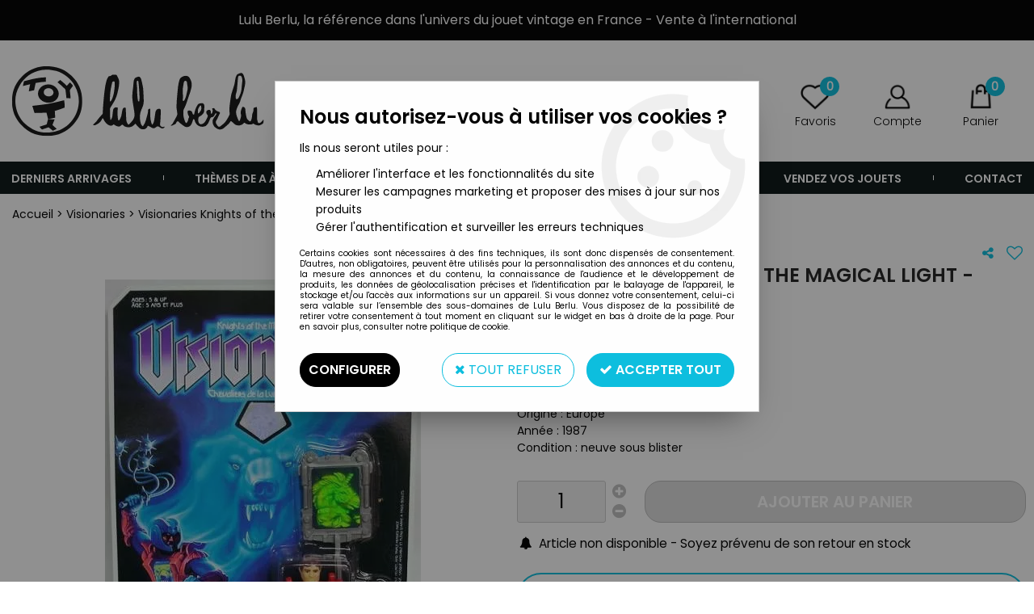

--- FILE ---
content_type: text/html; charset=iso-8859-1
request_url: https://www.lulu-berlu.com/visionaries-knights-of-the-magical-light-cryotek-a216.html
body_size: 17325
content:
<!doctype html><html itemscope="" itemtype="http://schema.org/WebPage" lang="fr"><head>
	<title>Visionaries Knights of the Magical Light - Cryotek</title><meta http-equiv="Content-Type" content="text/html; charset=iso-8859-1" /><meta name="description" lang="fr" content="Type : figurine articulée Matière : plastique Taille : 12cm Origine : Europe Année : 1987 Condition : neuve sous blister " /><meta name="keywords" xml:lang="fr" content="" />
<meta http-equiv="content-language" content="fr" /><meta name="language" content="fr" /><meta name="globalsign-domain-verification" content="qTvQi1x95dKYQD4iuknShJmabrLryeIGujAvyp1JM9" /><link rel="alternate" hreflang="fr" href="https://www.lulu-berlu.com/visionaries-knights-of-the-magical-light-cryotek-a216.html"><link rel="alternate" hreflang="en" href="https://www.lulu-berlu.com/visionaries-knights-of-the-magical-light-cryotek-a216-en.html"><meta http-equiv="X-UA-Compatible" content="IE=edge" /><meta property='og:image' content='https://www.lulu-berlu.com/upload/image/visionaries---cryotek-p-image-229493-moyenne.jpg' />	   <link rel="apple-touch-icon" sizes="57x57" href="/favicons/favicon.57x57.png?1650879782" >
	   <link rel="apple-touch-icon" sizes="60x60" href="/favicons/favicon.60x60.png?1650879782" >
	   <link rel="apple-touch-icon" sizes="72x72" href="/favicons/favicon.72x72.png?1650879782" >
	   <link rel="apple-touch-icon" sizes="76x76" href="/favicons/favicon.76x76.png?1650879782" >
	   <link rel="apple-touch-icon" sizes="114x114" href="/favicons/favicon.114x114.png?1650879782" >
	   <link rel="apple-touch-icon" sizes="120x120" href="/favicons/favicon.120x120.png?1650879782" >
	   <link rel="apple-touch-icon" sizes="144x144" href="/favicons/favicon.144x144.png?1650879782" >
	   <link rel="apple-touch-icon" sizes="152x152" href="/favicons/favicon.152x152.png?1650879782" >
	   <link rel="apple-touch-icon" sizes="180x180" href="/favicons/favicon.180x180.png?1650879782" >
	   <link rel="icon" sizes="16x16" href="/favicons/favicon.16x16.png?1650879782" >
	   <link rel="icon" sizes="24x24" href="/favicons/favicon.24x24.png?1650879782" >
	   <link rel="icon" sizes="32x32" href="/favicons/favicon.32x32.png?1650879782" >
	   <link rel="icon" sizes="96x96" href="/favicons/favicon.96x96.png?1650879782" >
	   <link rel="icon" sizes="192x192" href="/favicons/favicon.192x192.png?1650879782" >
	   <link rel="manifest" href="/favicons/manifest.json">
	   <meta name="msapplication-TileImage" content="/favicons/favicon.png?1650879782" />
	   <meta name="msapplication-config" content="/favicons/browserconfig.xml"/>
			   <meta name="msapplication-TileColor" content="#0dbede" />
	   <meta name="theme-color" content="#0dbede">
	   	   <link rel="mask-icon" href="/favicons/favicon.svg?1650879782" color="#0dbede">
	   		<base href="https://www.lulu-berlu.com/dhtml/" /><meta name="google-site-verification" content="-sk02xIBCxND2_ZX4_fworTSjuz9-1Lb7OwIi7uErEA" />	   <meta content="width=device-width, initial-scale=1, minimum-scale=1, maximum-scale=1, user-scalable=no" name="viewport">
			<meta name="format-detection" content="telephone=no">
	<link rel="canonical" href="https://www.lulu-berlu.com/visionaries-knights-of-the-magical-light-cryotek-a216.html" /><meta property="og:title" content="Visionaries Knights of the Magical Light - Cryotek" /><meta property="og:description" content="Type : figurine articul&eacute;e&nbsp;Mati&egrave;re : plastique&nbsp;Taille : 12cm&nbsp;Origine : Europe&nbsp;Ann&eacute;e : 1987&nbsp;Condition : neuve sous blister&nbsp;" /><meta property="og:type" content="website" /><meta property="og:url" content="https://www.lulu-berlu.com/visionaries-knights-of-the-magical-light-cryotek-a216.html" /><meta property="og:site_name" content="Lulu Berlu" /><script type="text/javascript">
var param=new Object;

		function trad(name)
		{
			if(typeof(window.tTrad)=="undefined") {
				window.tTrad = new Array();
			}
			
			if(typeof(window.tTrad[name])!="undefined")
			{
				return window.tTrad[name];
			}
			else
			{
				  $.ajax({
				    url: "/ajax/get_traduction.php",
				    data: { 'name': name,
				    'fromweb':'web'},
				    async: false,
				    success: function(data) {
						window.tTrad[name] = data;
				    }
				  });

				return window.tTrad[name];
			}
		}
	   function tradn(name, n)
		{
			var sText = "";
			$.ajax({
				url: "/ajax/get_traduction.php",
				data: { 'name': name,
				'fromweb':'web', 'n': n},
				async: false,
				success: function(data) {
					sText = data;
				}
			});

			return sText;
		}var tTrad=[]
tTrad["16_client_actionco_lecture"]="Lecture";
tTrad["aucun_resultat"]="Aucune correspondance trouvée";
tTrad["general_mmin_1"]="Jan";
tTrad["general_mmin_10"]="Oct";
tTrad["general_mmin_11"]="Nov";
tTrad["general_mmin_12"]="Dec";
tTrad["general_mmin_2"]="Fev";
tTrad["general_mmin_3"]="Mar";
tTrad["general_mmin_4"]="Avr";
tTrad["general_mmin_5"]="Mai";
tTrad["general_mmin_6"]="Juin";
tTrad["general_mmin_7"]="Juil";
tTrad["general_mmin_8"]="Aou";
tTrad["general_mmin_9"]="Sep";
tTrad["dimanche"]="Dimanche";
tTrad["lundi"]="Lundi";
tTrad["mardi"]="Mardi";
tTrad["mercredi"]="Mercredi";
tTrad["jeudi"]="Jeudi";
tTrad["vendredi"]="Vendredi";
tTrad["samedi"]="Samedi";
tTrad["filtre_effacer"]="Effacer";
tTrad["cet_article_nest_pas_commandable"]="Cet article n'est <strong>actuellement pas commandable</strong>, merci de votre compréhension";
tTrad["chargement_en_cours"]="Chargement en cours";
tTrad["reculer"]="Reculer";
tTrad["pause"]="Pause";
tTrad["stop"]="Stop";
tTrad["avancer"]="Avancer";
tTrad["confirmation_du_numero_de_telephone"]="Confirmation du numéro de téléphone";
tTrad["dimanche_min"]="Di";
tTrad["jeudi_min"]="Je";
tTrad["lundi_min"]="Lu";
tTrad["mardi_min"]="Ma";
tTrad["mercredi_min"]="Me";
tTrad["samedi_min"]="Sa";
tTrad["vendredi_min"]="Ve";
tTrad["captcha_invalide"]="Caractères invalides";
tTrad["pattern_general"]="Général";
tTrad["pattern_societe"]="Société";
tTrad["n_articles_sur"]="{$n} article(s) sur";
tTrad["retrait_en_magasin"]="Retrait magasin";
tTrad["e_reservation"]="E-réservation";

var url_theme="../themes/html/";
var param=new Object;
</script>
<link href="/themes/html_responsive/fonts/Poppins-Black.woff2" as="font" type="font/woff2" crossorigin><link href="/themes/html_responsive/fonts/Poppins-Bold.eot" as="font" type="font/eot" crossorigin><link href="/themes/html_responsive/fonts/Poppins-Black.woff" as="font" type="font/woff" crossorigin><link href="/themes/html_responsive/fonts/Poppins-Black.ttf" as="font" type="font/ttf" crossorigin><link href="/themes/html_responsive/fonts/Poppins-Black.eot" as="font" type="font/eot" crossorigin><link href="/themes/html_responsive/fonts/Poppins-Black.svg" as="font" type="font/svg" crossorigin><link href="/themes/html_responsive/fonts/Poppins-ExtraBold.woff2" as="font" type="font/woff2" crossorigin><link href="/themes/html_responsive/fonts/Poppins-ExtraBold.woff" as="font" type="font/woff" crossorigin><link href="/themes/html_responsive/fonts/Poppins-ExtraBold.ttf" as="font" type="font/ttf" crossorigin><link href="/themes/html_responsive/fonts/Poppins-ExtraBold.eot" as="font" type="font/eot" crossorigin><link href="/themes/html_responsive/fonts/Poppins-ExtraBold.svg" as="font" type="font/svg" crossorigin><link href="/themes/html_responsive/fonts/Poppins-ExtraLight.woff2" as="font" type="font/woff2" crossorigin><link href="/themes/html_responsive/fonts/Poppins-ExtraLight.woff" as="font" type="font/woff" crossorigin><link href="/themes/html_responsive/fonts/Poppins-ExtraLight.eot" as="font" type="font/eot" crossorigin><link href="/themes/html_responsive/fonts/Poppins-ExtraLight.ttf" as="font" type="font/ttf" crossorigin><link href="/themes/html_responsive/fonts/Poppins-ExtraLight.svg" as="font" type="font/svg" crossorigin><link href="/themes/html_responsive/fonts/Poppins-Light.ttf" as="font" type="font/ttf" crossorigin><link href="/themes/html_responsive/fonts/Poppins-Light.woff" as="font" type="font/woff" crossorigin><link href="/themes/html_responsive/fonts/Poppins-Light.woff2" as="font" type="font/woff2" crossorigin><link href="/themes/html_responsive/fonts/Poppins-Light.eot" as="font" type="font/eot" crossorigin><link href="/themes/html_responsive/fonts/Poppins-Light.svg" as="font" type="font/svg" crossorigin><link href="/themes/html_responsive/fonts/Poppins-Medium.woff2" as="font" type="font/woff2" crossorigin><link href="/themes/html_responsive/fonts/Poppins-Medium.woff" as="font" type="font/woff" crossorigin><link href="/themes/html_responsive/fonts/Poppins-Medium.svg" as="font" type="font/svg" crossorigin><link href="/themes/html_responsive/fonts/Poppins-Medium.eot" as="font" type="font/eot" crossorigin><link href="/themes/html_responsive/fonts/Poppins-Medium.ttf" as="font" type="font/ttf" crossorigin><link href="/themes/html_responsive/fonts/Poppins-Regular.woff2" as="font" type="font/woff2" crossorigin><link href="/themes/html_responsive/fonts/Poppins-Regular.ttf" as="font" type="font/ttf" crossorigin><link href="/themes/html_responsive/fonts/Poppins-Regular.woff" as="font" type="font/woff" crossorigin><link href="/themes/html_responsive/fonts/Poppins-Regular.svg" as="font" type="font/svg" crossorigin><link href="/themes/html_responsive/fonts/Poppins-Regular.eot" as="font" type="font/eot" crossorigin><link href="/themes/html_responsive/fonts/Poppins-SemiBold.woff" as="font" type="font/woff" crossorigin><link href="/themes/html_responsive/fonts/Poppins-SemiBold.woff2" as="font" type="font/woff2" crossorigin><link href="/themes/html_responsive/fonts/Poppins-SemiBold.ttf" as="font" type="font/ttf" crossorigin><link href="/themes/html_responsive/fonts/Poppins-SemiBold.eot" as="font" type="font/eot" crossorigin><link href="/themes/html_responsive/fonts/Poppins-SemiBold.svg" as="font" type="font/svg" crossorigin><link href="/themes/html_responsive/fonts/Poppins-Thin.woff2" as="font" type="font/woff2" crossorigin><link href="/themes/html_responsive/fonts/Poppins-Thin.svg" as="font" type="font/svg" crossorigin><link href="/themes/html_responsive/fonts/Poppins-Thin.eot" as="font" type="font/eot" crossorigin><link href="/themes/html_responsive/fonts/Poppins-Thin.woff" as="font" type="font/woff" crossorigin><link href="/themes/html_responsive/fonts/Poppins-Thin.ttf" as="font" type="font/ttf" crossorigin><link  href="https://www.lulu-berlu.com/themes/html/css/web.all.css?t=1766999047&p=admin_o8&r=1" rel="stylesheet" type="text/css" />
<link  href="https://www.lulu-berlu.com/themes/html/css/fiche_article.all.css?t=1698151894&p=admin_o8&r=1" rel="stylesheet" type="text/css" />
<link  href="https://www.lulu-berlu.com/themes/html_responsive/modeles/56/css/custom.all.css?t=1727161167&p=admin_o8&r=1" rel="stylesheet" type="text/css" />
<link  href="https://www.lulu-berlu.com/themes/html/css/spe.all.css?t=1667465012&p=admin_o8&r=1" rel="stylesheet" type="text/css" />
<link  href="https://www.lulu-berlu.com/themes/html/css/lib.all.css?t=1557404358&p=admin_o8&r=1" rel="stylesheet" type="text/css" />
<script src="../javascript/jquery-1.8.3.min+lazyload.js?t=1579795278" type="text/javascript"></script>			<style class="editor-css">
				.row:not(.expanded), .row:not(.expanded) .row:not(.expanded)
				{
					max-width:1380px !important;
				}
			</style>
			<script type="text/javascript">
		function del(){
			var texte = "Êtes-vous sûr de vouloir supprimer ?";
			return confirm(texte);
		}
    </script>
    	    <script type="text/javascript">
		// Redefine console.log()
		// {{{ COR : [TK15955]
		window.console.log = function (text) {};
		window.console.info = function (text) {};
		window.console.warn = function (text) {};
		window.console.error = function (text) {};
		window.dump=function(obj){};
		window.msg=function(obj){};
		// COR }}}
    </script>
    

	<script>
		/**
		* Envoi les informations dans le dataLayer avec le bon format (structure de données).
		*/
		function gtag()
		{
			// {{{ COR : [TK15976]
			window.dataLayer = window.dataLayer || [];
			if (window.dataLayer.length > 0)
			{
			window.dataLayer.push(arguments);
			}
			// COR }}}
		}

		/**
		* Mettre à jour le dataLayer avec les informations de consentement de l'utilisateur.
		*
		* @param object oConsent : Les consentements / cookies acceptés ou refusés.
		* @param string sMode : Mode initialisation (default) ou mise à jour (update).
		*/
		function sendGtmConsent(oConsent = {}, sMode = 'default')
		{
			gtag('consent', sMode, {
				// Cookies publicitaires
				'ad_storage'				: oConsent.ad_storage,
				// {{{ COR : [TK15999]
				// Cookies publicitaires (Google)
				'ad_user_data'				: oConsent.ad_user_data,
				// Cookies publicitaires (Personnalisées)
				'ad_personalization'		: oConsent.ad_personalization,
				// COR }}}
				// Cookies statistiques
				'analytics_storage'			: oConsent.analytics_storage,
				// Cookies techniques
				'functionality_storage'		: oConsent.functionality_storage,
				// Cookies de personnalisation
				'personalization_storage'	: oConsent.personalization_storage,
				// Cookies de sécurité
				'security_storage'			: oConsent.security_storage
			});
		}
	</script>
		<script>
		var iGtmAddEventGa4 = 0;
		var iVersionDataLayerGa4 = 1;
	</script>
	</head>
<body 
class="html_responsive modele_56
article_216 
fiche_article 
os_mac nav_chrome rev_131
non_identifie
langue_1" 
data-responsive="1"
>
<div
class="off-canvas mobile_menu position-left  is-closed"
id="offCanvas" data-off-canvas data-transition="overlap"
data-content-scroll="true"
>
<div class="row mobile_menu_header expanded align-middle">
<div class="column text-center">
<span class="mobile_menu_title" data-close data-default="Lulu Berlu">
Lulu Berlu
</span>
</div>
<div class="column mobile_menu_close shrink align-right text-right">
<span aria-hidden="true" data-close>
<i class="pop-close"></i>
</span>
</div>
</div>
<div class="row mobile_menu_content expanded">
<div class="column no-padding">
<ul class="menu vertical icons icon-left jq-drilldown drilldown">
<li class="mobile_menu_principal jq-drilldown-item
has-no-icon"
>
<a
class="d-block boutonHautLien jq-drilldown-link"
href="https://www.lulu-berlu.com/derniers-arrivages-m60150.html"
>
<span>Derniers arrivages</span>
</a>
</li>
<li class="mobile_menu_principal jq-drilldown-item
is-drilldown-submenu-parent	has-no-icon"
>
<a
class="d-block boutonHautLien jq-drilldown-link"
href="https://www.lulu-berlu.com/nos-themes-m10015.html"
>
<span>Thèmes de A à Z </span>
</a>
<ul class="nested menu jq-drilldown-menu submenu is-drilldown-submenu invisible drilldown-submenu-cover-previous">
<li class="mobile_menu_see_all_link">
<a
class="d-block boutonHautLien jq-drilldown-link"
href="https://www.lulu-berlu.com/nos-themes-m10015.html"
>
<span>Voir "Thèmes de A à Z "</span>
</a>
</li>
<li>
<span class="load-page" data-id="63767" data-language="1" data-exclude_web="1"></span>
</li>
</ul>
</li>
<li class="mobile_menu_principal jq-drilldown-item
is-drilldown-submenu-parent	has-no-icon"
>
<a
class="d-block boutonHautLien jq-drilldown-link"
href="https://www.lulu-berlu.com/nos-marques-m63874.html"
>
<span>Marques</span>
</a>
<ul class="nested menu jq-drilldown-menu submenu is-drilldown-submenu invisible drilldown-submenu-cover-previous">
<li class="mobile_menu_see_all_link">
<a
class="d-block boutonHautLien jq-drilldown-link"
href="https://www.lulu-berlu.com/nos-marques-m63874.html"
>
<span>Voir "Marques"</span>
</a>
</li>
<li>
<span class="load-page" data-id="63768" data-language="1" data-exclude_web="1"></span>
</li>
</ul>
</li>
<li class="mobile_menu_principal jq-drilldown-item
is-drilldown-submenu-parent	has-no-icon"
>
<a
class="d-block boutonHautLien jq-drilldown-link"
href="https://www.lulu-berlu.com/type-de-produit-c3.html"
>
<span>Type de produit</span>
</a>
<ul class="nested menu jq-drilldown-menu submenu is-drilldown-submenu invisible drilldown-submenu-cover-previous">
<li class="mobile_menu_see_all_link">
<a
class="d-block boutonHautLien jq-drilldown-link"
href="https://www.lulu-berlu.com/type-de-produit-c3.html"
>
<span>Voir "Type de produit"</span>
</a>
</li>
<li>
<span class="load-page" data-id="63769" data-language="1" data-exclude_web="1"></span>
</li>
</ul>
</li>
<li class="mobile_menu_principal jq-drilldown-item
has-no-icon"
>
<a
class="d-block boutonHautLien jq-drilldown-link"
href="https://www.lulu-berlu.com/precommandes-m60157.html"
>
<span>Précommande</span>
</a>
</li>
<li class="mobile_menu_principal jq-drilldown-item
has-no-icon"
>
<a
class="d-block boutonHautLien jq-drilldown-link"
href="https://www.lulu-berlu.com/vendez-vos-jouets-m63814.html"
>
<span>Vendez vos Jouets</span>
</a>
</li>
<li class="mobile_menu_principal jq-drilldown-item
has-no-icon"
>
<a
class="d-block boutonHautLien jq-drilldown-link"
href="https://www.lulu-berlu.com/contactez-nous/"
>
<span>Contact</span>
</a>
</li>
<li class="mobile_menu_separator"></li>
<li class="mobile_menu_compte jq-drilldown-item is-drilldown-submenu-parent">
<a class="mobile_menu_compte_login d-block boutonHautLien" href="acces.php">
<span class="menu-picto"><i class="fa fa-user"></i></span>
<span>Compte</span>
</a>
</li>
<li class="mobile_menu_favoris">
<a class="d-block boutonHautLien" href="mes_favoris2.php">
<span class="menu-picto"><i class="fa fa-heart"></i></span>
<span>
Favoris
(<span data-favoris-count>0</span>)
</span>
</a>
</li>
<li class="jq-drilldown-item is-drilldown-submenu-parent mobile_menu_langues">
<a class="jq-drilldown-link mobile_menu_langue_active d-block boutonHautLien" href="#">
<span class="menu-picto"><i class="fa fa-globe"></i></span>
<span>Français</span>
</a>
<ul class="nested menu jq-drilldown-menu submenu is-drilldown-submenu invisible drilldown-submenu-cover-previous">
<li>
<a href="https://www.lulu-berlu.com/visionaries-knights-of-the-magical-light-cryotek-a216-en.html">
English
</a>
</li>
</ul>
</li>
</ul>
</div>
</div>
</div>
<div class="off-canvas-content" data-off-canvas-content>
<div id="curseur" class="infobulle"></div>
<div id="cont-popup-ap">
<div id="popup-ap">
<div id="border-trans"></div>
<div id="ap-cont"></div>
</div>
</div>
<div class="jq_div_aff_cookies_disclaimer">
<div class="reveal  modal-container " id="cookieDisclaimerPopup" data-reveal
data-close-on-click="" data-overlay="1" data-close-on-esc=""
data-animation-in="fade-in fast"	data-animation-out="fade-out fast"	>
<div class="modal-title">
<div class="row  no-margin no-padding align-top">
<div class="column modal-title-text">
</div>
</div>
</div>
<div class="modal-content margin-top-15">
<a id="ouvrirPopup"></a>
<div id="wookiesDisclaimer">
<!--AFFICHAGE GENERAL-->
<div class="row collapse align-center" id="divCookiesGeneral">
<div class="column small-12 titrePopup"><h3>Nous autorisez-vous à utiliser vos cookies ?</h3></div>
<div class="column small-12 texteIntro">
<p>Ils nous seront utiles pour :</p>
<ul>
<li>Am&eacute;liorer l'interface et les fonctionnalit&eacute;s du site</li>
<li>Mesurer les campagnes marketing et proposer des mises &agrave; jour sur nos produits</li>
<li>G&eacute;rer l'authentification et surveiller les erreurs techniques</li>
</ul>
</div>
<div class="column small-12 texteMentionsLegales">
<p>Certains cookies sont nécessaires à des fins techniques, ils sont donc dispensés de consentement. D'autres, non obligatoires, peuvent être utilisés pour la personnalisation des annonces et du contenu, la mesure des annonces et du contenu, la connaissance de l'audience et le développement de produits, les données de géolocalisation précises et l'identification par le balayage de l'appareil, le stockage et/ou l'accès aux informations sur un appareil. Si vous donnez votre consentement, celui-ci sera valable sur l’ensemble des sous-domaines de Lulu Berlu. Vous disposez de la possibilité de retirer votre consentement à tout moment en cliquant sur le widget en bas à droite de la page. Pour en savoir plus, consulter notre politique de cookie.</p>
</div>
<div class="column small-12">
<div class="row collapse align-justify">
<div class="column small-12 medium-shrink">
<a class="btn configBouton full-width" id="cmp_configurer">Configurer</a>
</div>
<div class="column small-12 medium-expand">
<div class="row align-justify medium-align-right">
<div class="column shrink small-only-no-padding">
<a class="btn-secondary AcceptAllBouton" href="javascript:;" onclick="userCookieChoice('0')"><i class="fa fa-times"></i> Tout refuser</a>
</div>	
<div class="column shrink text-right no-padding">	
<a class="btn-primary full-width AcceptAllBouton" href="javascript:;" onclick="userCookieChoice('1');"><i class="fa fa-check"></i> Accepter tout</a>
</div>
</div>
</div>
</div>
</div>
</div>
<!--AFFICHAGE CONFIGURATION-->
<div id="divCookiesConfig" style="display: none">
<div class="row collapse divCookiesConfigHeader">
<div class="column small-12 text-left retourBouton">	
<a id="retourDivCookiesGeneral"><i class="fa fa-angle-left"></i> <u>Retour</u></a>
</div>
<div class="column small-12 titrePopup"><h3>Détails des cookies présents sur le site</h3></div>
<!--BOUTONS-->
<div class="column small-12">
<div class="row align-justify medium-align-left">
<div class="column shrink no-padding">
<a class="btn-secondary RefuseAllBouton" id="cmp_refuse_all"><i class="fa fa-times"></i> Tout refuser</a>
</div>
<div class="column shrink small-only-no-padding">
<a class="btn-primary AcceptAllBouton" id="cmp_accept_all"><i class="fa fa-check"></i> Accepter tout</a>
</div>
</div>
</div>
</div>
<div class="row collapse small-12 divCookiesConfigContent">
<!--REGLER LA HAUTEUR POUR AVOIR 3 TYPES DE COOKIES AFFICHES-->
<div class="column small-12">
<div class="listeTypeCookies row collapse" id="listeTypeCookies">
<!--COOKIES NECESSAIRES-->
<div class="column small-12 listeTypeCookiesBloc">
<div class="row collapse align-top align-justify">
<div class="column shrink">
<label for="cookies_tech" class="cmpTitre">
Nécessaires
</label>
</div>
<div class="column shrink">
<label class="checkboxSwitch">
<input type="checkbox" class="no-margin cmpBouton" id="cookies_tech" checked disabled />
<span></span>
</label>
</div>
</div>
<p class="cmpDetails">Les cookies nécessaires sont utiles au bon fonctionnement du site. Ils permettent de réaliser des fonctions de base comme la navigation de page et l'accès aux zones sécurisées du site web. Le site web ne peut pas fonctionner correctement sans ces cookies.</p>
</div>
<!--COOKIES PERSONNALISATION-->
<div class="column small-12 listeTypeCookiesBloc">
<div class="row collapse align-top align-justify">
<div class="column shrink">
<label for="cookies_perso" class="cmpTitre">
Personnalisation
</label>
</div>
<div class="column shrink">
<label class="checkboxSwitch">
<input type="checkbox" class="no-margin cmpBouton" id="cookies_perso" onchange="userCookieTypeChoice('cookies_perso');"
onclick="userCookieTypeChoice('cookies_perso');"  />
<span></span>
</label>
</div>
</div>
<p class="cmpDetails">Les cookies de personnalisation permettent à un site web de retenir des informations qui modifient la manière dont le site se comporte ou s’affiche, comme votre langue préférée ou la région dans laquelle vous vous situez.</p>
</div>
<!--COOKIES STATISTIQUES-->
<div class="column small-12 listeTypeCookiesBloc">
<div class="row collapse align-top align-justify">
<div class="column shrink">
<label for="cookies_stat" class="cmpTitre">
Statistiques
</label>
</div>
<div class="column shrink">
<label class="checkboxSwitch">
<input type="checkbox" class="no-margin cmpBouton" id="cookies_stat" onchange="userCookieTypeChoice('cookies_stat');"
onclick="userCookieTypeChoice('cookies_stat');"  />
<span></span>
</label>
</div>
</div>
<p class="cmpDetails">Les cookies marketing aident les propriétaires du site web, par la collecte et la communication d'informations de manière anonyme, à comprendre comment les visiteurs interagissent avec les sites web.</p>
</div>
<!--COOKIES PUBLICITAIRES-->
<div class="column small-12 listeTypeCookiesBloc">
<div class="row collapse align-top align-justify">
<div class="column shrink">
<label for="cookies_pub" class="cmpTitre">
Marketing
</label>
</div>
<div class="column shrink">
<label class="checkboxSwitch">
<input type="checkbox" class="no-margin cmpBouton" id="cookies_pub" onchange="userCookieTypeChoice('cookies_pub');"
onclick="userCookieTypeChoice('cookies_pub');"  />
<span></span>
</label>
</div>
</div>
<p class="cmpDetails">Les cookies statistiques permettent le suivi des visiteurs sur le site. Ils ont pour but de vous proposer un ciblage publicitaire plus pertinent et donc plus intéressant pour les éditeurs et les annonceurs.</p>
</div>
<!--COOKIES AUTRES-->
<div class="column small-12 listeTypeCookiesBloc">
<div class="row collapse align-top align-justify">
<div class="column shrink">
<label for="cookies_secu" class="cmpTitre">
Autres
</label>
</div>
<div class="column shrink">
<label class="checkboxSwitch">
<input type="checkbox" class="no-margin cmpBouton" id="cookies_secu" onchange="userCookieTypeChoice('cookies_secu');"
onclick="userCookieTypeChoice('cookies_secu');"  />
<span></span>
</label>
</div>
</div>
<p class="cmpDetails">Ce sont les cookies qui n'entrent  dans aucune des catégories ci-dessus ou qui n'ont pas encore été classés.</p>
</div>
</div>
</div>
</div> 
<div class="row collapse small-12 divCookiesConfigFooter">
<!--CONFIRMER SELECTION-->
<div class="column small-12">
<div class="row collapse align-right">
<div class="column small-12 large-shrink">
<a class="btn-primary AcceptAllBouton full-width" href="javascript:;" onclick="userCookieChoice('2');">
<i class="fa fa-check" aria-hidden="true"></i> Confirmer la sélection
</a>
</div>
</div>
</div>
</div>
</div>
</div>	
</div>
</div>
<script>
$(document).ready(function()
{
$('').on('click', function(){
$('#cookieDisclaimerPopup').foundation('open');
});
if (typeof bindLazyLoading == 'function')
{
$('#cookieDisclaimerPopup').on('open.zf.reveal', function()
{
bindLazyLoading($(this)[0].querySelectorAll('img[loading="lazy"]'));
});
}
});
</script>
</div>
<div class="reveal large modal-container " id="modalSearchAutocomplete" data-reveal
data-close-on-click="1" data-overlay="1" data-close-on-esc=""
data-animation-in="fade-in fast"	data-animation-out="fade-out fast"	>
<div class="modal-title">
<div class="row  no-margin no-padding align-top">
<div class="column modal-title-text">
Rechercher
</div>
<div class="column shrink align-right text-right no-padding">
<button class="position-relative" data-close aria-label="Close modal" type="button">
<span aria-hidden="true">
<i class="pop-close">&nbsp;</i>
</span>
</button>
</div>
</div>
</div>
<div class="modal-content margin-top-15">
<div class="row align-middle align-center">
<div class="column small-12 margin-bottom-15 medium-expand Head_recherche_container">
<form action="dhtml/resultat_recherche.php" method="get" name="form_recherche_autocomplete" class="row collapse expanded align-middle Head_recherche">
<div class="column small-12">
<div class="input-group no-margin">
<input name="keywords" autocomplete="off" type="text" class="recherche_deluxe_input no-margin input-text-search" value="" maxlength="255" />
<div class="input-group-button">
<input name="ok" type="submit" value="&nbsp;" class="button Head_rechBouton" />
<i class="fa fa-spinner fa-spin hide"></i>
</div>
</div>
</div>
</form>
</div>
</div>
<div class="row search_deluxe_bloc">
<div class="column no-result hide">
<span>Aucune correspondance trouvée</span>
</div>
<div class="column search_deluxe">
<div class="row search_deluxe_content">
<div class="column small-12 medium-8 resultat">
<div class="row no-margin no-padding resultat_article margin-right-10">
<div class="column small-12 padded-columns">
<div class="row align-middle">
<div class="column small-12 no-padding small-text-left large-collapse medium-expand titre">
Produits correspondants
</div>
<div class="column small-12 medium-shrink small-text-left medium-text-right title-nb-product no-padding">
<a class="jq-search-more" href="">Voir les <span class="nb_product"></span> résultats <i class="fa fa-angle-right"></i></a>
</div>
</div>
</div>
<div class="column small-12 padded-columns">
<div class="row align-middle liste_article"></div>
</div>
</div>
<div class="row resultat_categorie no-margin no-padding">
<div class="column small-12 padded-columns">
<div class="row align-middle">
<div class="column small-12 titre no-padding">
Catégories
</div>
</div>
</div>
<div class="column small-12 padded-columns">
<ul class="liste_categorie"></ul>
</div>
</div>
</div>
<div class="column small-12 medium-4 suggestion_historique">
<div class="row suggests no-margin">
<div class="column small-12 padded-columns">
<div class="row align-middle">
<div class="column small-12 no-padding small-text-left large-collapse medium-expand titre">
Vous recherchez...
</div>
</div>
</div>
<div class="column small-12 padded-columns">
<div class="row list_suggests"></div>
</div>
</div>
<div class="row historique no-margin">
<div class="column small-12 padded-columns">
<div class="row align-middle">
<div class="column small-12 no-padding small-text-left large-collapse medium-expand titre">
Historique de recherche
</div>
</div>
</div>
<div class="column small-12 padded-columns">
<div class="row list_history"></div>
</div>
</div>
</div>
</div>
</div>
</div>
</div>
</div>
<script>
$(document).ready(function()
{
if (typeof bindLazyLoading == 'function')
{
$('#modalSearchAutocomplete').on('open.zf.reveal', function()
{
bindLazyLoading($(this)[0].querySelectorAll('img[loading="lazy"]'));
});
}
});
</script>
<div id='boite_message_boite' style='display:none; z-index:2000000000; width:300px; '> </div>
<div id='boite_message_fond' style='position:absolute;display:block; z-index:1000000000; top:0px;left:0px;width:0px;height:0px; background-color:#ffffff;filter :alpha(opacity=0);opacity:0;'>
<input type="hidden" id="id_menu_en_cours" value="216" />
</div>
<div class="fond-page" name="top">
<div class="hide overlay_menu"></div>
<div id="preHeader" class="no-margin">
<div class="preHeader_contenu">
<style>.id-usr-ihwf{align-items:center !important;background-color:#000000;}.id-usr-ilff{font-family:Poppins-Regular !important;font-size:16px !important;color:#ffffff !important;}.id-usr-ih1u{padding-top:10px !important;text-align:center !important;}@media (min-width: 64em){.id-usr-ihwf{background-color:#000000;min-height:50px !important;align-items:center !important;}};</style>	<div
class="row-template row no-margin expanded  id-usr-ihwf  margin-0-auto"	data-uniqid="1644942862"
>
<div
class="column-template no-margin  id-usr-ih1u  column small-12 medium-expand flex-dir-column"	data-uniqid="1644942832"
>
<span	  class="title-component  id-usr-ilff"	>
Lulu Berlu, la référence dans l'univers du jouet vintage en France - Vente à l'international
</span>
</div>
</div>
</div>
</div>
<header id="header-head-fond" class="Head_fond">
<div data-sticky-container class="hide-for-large">
<div id="small-header" class="row align-middle"
data-sticky data-options="marginTop:0;" data-top-anchor="header-head-fond" 
data-sticky-on="small"
>
<div class="column small-12">
<div class="row collapse expanded align-middle">
<div class="column shrink colonne-small-menu">
<button type="button" data-toggle="offCanvas" style="cursor: pointer">
<i class="fa fa-bars fa-2x"></i>
</button>
</div>
<div class="column colonne-small-logo">
<a href="https://www.lulu-berlu.com/" id="id_accueil">
<img class="head_small_logo" src="/themes/html_responsive/modeles/56/img/logo/logo_mobile_1.png" alt="https://www.lulu-berlu.com/" title="https://www.lulu-berlu.com/"/>
</a>
</div>
<div class="column shrink colonne-small-recherche">
<div class="head_item">
<a href="#">
<div class="head_item_picto d-block button-search">
<img data-lazy="/themes/html_responsive/modeles/56/img/public/btn-recherche.png" loading="lazy" onload="bindLazyLoading(this);" />
</div>
</a>
</div>
</div>
<div class="column shrink colonne-small-panier">
<div class="Head_panier head_item">
<div id="refresh_panier_header_mobile" class="d-block" data-cart-count>
<a href="panier.php">
<div class="head_item_badge highlight" data-cart-count>
0
</div>
<span class="d-block head_item_picto Head_panier_new">
<img data-lazy="/themes/html_responsive/modeles/56/img/public/picto-panier.png" loading="lazy" onload="bindLazyLoading(this);" />
</span>
<span class="d-block head_item_title show-for-large">
Panier
</span>
</a>
</div>
</div>
</div>
</div>
</div>
</div>
</div>
<div data-sticky-container class="show-for-large Head row expanded 
no-phrase	 no-liens	 no-share"
id="large-header">
<div class="column small-12 no-padding" 
data-sticky	data-options="marginTop:0;" data-top-anchor="start-sticky-menu"
data-sticky-on="large"
>
<div class="row collapse">
<div class="Head_topFond column small-12">
<div class="Head_top row align-justify">
<div class="Head_divers column  text-right">
<div class="Head_liens row expanded align-right align-middle">
</div>
</div>
</div>
</div>
<div
class="Head_bandeauMenu column small-12"
>
<div class="Head_bandeauFond" id="start-sticky-menu">
<div class="row align-middle">
<div class="column shrink colonne-large-logo">
<div class="Head_logo d-flex align-center-middle">
<a href="https://www.lulu-berlu.com/" id="id_accueil">
<img class="head_large_logo" data-lazy="/themes/html_responsive/modeles/56/img/logo/logo_header_1.png" alt="https://www.lulu-berlu.com/" title="https://www.lulu-berlu.com/" loading="lazy" onload="bindLazyLoading(this)"/>
</a>
</div>
</div>
<div class="column colonne-large-recherche">
<div class="row expanded align-center align-middle collapse position-relative">
<div class="column small-7 Head_recherche_container text-right">
<div class="Head_recherche" id="head-recherche">
<form class="row collapse expanded align-middle" action="https://www.lulu-berlu.com/dhtml/resultat_recherche.php" method="get" name="form_recherche">
<div class="column small-12">
<div class="input-group no-margin button-search">
<input
name="keywords"
type="text"
maxlength="255"
placeholder="Rechercher"
value=""
id="keywords_searchbar"
class="input-group-field input-text-search column no-margin"
autocomplete="keywords_searchbar"
>
<div class="input-group-button">
<button type="submit" class="button Head_rechBouton" value=""></button>
</div>
</div>
</div>
<div id="search-autocomplete" class="column small-12">
</div>
</form>
</div>
</div>
</div>
</div>
<div class="column head_item_container shrink colonne-large-pictos">
<div class="row expanded collapse align-right">
<div class="Head_langues head_item column shrink">
<div class="head_item_picto Head_languesPicto">
<img data-lazy="/themes/mobile/img/flags/big/fr.png" 
loading="lazy" onload="bindLazyLoading(this);"/>
</div>
<div class="head_item_title">
Français
</div>
<div class="Head_languesPicto head_item_block">
<ul class="menu">
<li>
<a class="head_item_link" href="https://www.lulu-berlu.com/visionaries-knights-of-the-magical-light-cryotek-a216-en.html">
<img
data-lazy="/themes/mobile/img/flags/big/en.png" 
loading="lazy" 
onload="bindLazyLoading(this);"
alt="English"
/>
English
</a>
</li>
</ul>
</div>
</div>
<div class="Head_favoris head_item column shrink" id="picto-favoris-header" onClick="window.location.href='mes_favoris2.php'"
data-hover="/themes/html_responsive/modeles/56/img/public/picto-favoris_hover.png" data-hover-item=".Head_favoris img">
<div class="head_item_badge highlight" data-favoris-count>
0
</div>
<span class="d-block head_item_picto">
<img data-lazy="/themes/html_responsive/modeles/56/img/public/picto-favoris.png" loading="lazy" onload="bindLazyLoading(this);"/>
</span>
<div class="head_item_title">
Favoris
</div>
</div>
<div class="Head_compte head_item column shrink" id="picto-compte-header"
data-hover="/themes/html_responsive/modeles/56/img/public/picto-compte_hover.png" data-hover-item=".Head_comptePicto_new img">
<a href="acces.php">
<span class="d-block head_item_picto Head_comptePicto_new">
<img data-lazy="/themes/html_responsive/modeles/56/img/public/picto-compte.png" loading="lazy" onload="bindLazyLoading(this);"/>
</span>
<span class="d-block head_item_title">
Compte
</span>
</a>
<div class="head_item_block">
<div class="row collapse">
<div class="head_item_block_title column">Se connecter</div>
</div>
<form class="row collapse" action="/dhtml/acces.php" method="post" name="form_compte" style="min-width: 300px">
<div class="column small-12">
<input class="" name="acces_mail" type="text" id="acces_mail" placeholder="Votre E-mail" />
</div>
<div class="column small-12">
<input class="" name="acces_password" type="password" id="acces_password" placeholder="Mot de passe">
</div>
<p>
<div class="column small-12">
<div class="row align-middle collapse">
<div class="column text-center">
<input type="submit" class="hide">
<span class="bouton5">
<a href="javascript:document.form_compte.submit();">
Connexion
</a>
</span>
</div>
</div>
</div>
</form>
<div class="row collapse align-justify margin-top-10">
<div class="column shrink">
<i class="fa fa-angle-right"></i> <a class="a-link-connexion" href="https://www.lulu-berlu.com/dhtml/mdp_oublie.php" id="id_oubli_password">> Mot de passe oublié ?</a>
</div>
<div class="column shrink">
<i class="fa fa-angle-right"></i> <a id="id_creer_compte" class="a-link-connexion" href="dhtml/compte.php">> Créer un compte</a>
</div>
</div>
</div>
</div>
<div class="Head_panier head_item column shrink no-hover" id="cont-panier-header" 
data-hover="/themes/html_responsive/modeles/56/img/public/picto-panier_hover.png" data-hover-item=".Head_panier_new img">
<div id="refresh_panier_header">
<a href="panier.php">
<div class="head_item_badge highlight" data-cart-count>
0
</div>
<span class="d-block head_item_picto Head_panier_new">
<img data-lazy="/themes/html_responsive/modeles/56/img/public/picto-panier.png" loading="lazy" onload="bindLazyLoading(this);" />
</span>
<span class="d-block head_item_title show-for-large">
Panier
</span>
</a>
</div>
<div class="head_item_block">
<div id="contenu-panier-header">
</div>
</div>
</div>
</div>
<script>
$(document).ready(function()
{
/* {{{ COR : [TK14058] */
$('.Head_comptePicto_new').on('click', function(event)
/* COR }}} */
{
/* {{{ COR : [TK13288] */
if (is_touch_device() && !isMobile())
/* COR }}} */
{
if ($(this).data('already-click'))
{
if (typeof event.startPropagation === 'function')
event.startPropagation();
}
else
{
$(this).data('already-click', 1);
event.preventDefault();
event.stopPropagation();
}
}
});
/* {{{ COR : [TK14058] */
$('.Head_panier_new').on('click', function(event)
/* COR }}} */
{
/* {{{ COR : [TK13288] */
if (is_touch_device() && !isMobile())
/* COR }}} */
{
if ($(this).data('already-click'))
{
if (typeof event.startPropagation === 'function')
event.startPropagation();
}
else
{
$(this).data('already-click', 1);
event.preventDefault();
event.stopPropagation();
}
}
});
});
</script>
</div>
</div>
</div>
<div class="Head_menu">
<div class="row">
<div class="column no-padding">
<div class="
menu_responsive
menu_type_perso
">
<ul class="menu menu-haut ">
<style>
ul.menu > li.menu-item-63766 > a.boutonHautLien
{
}
ul.menu > li.menu-item-63766:hover > a.boutonHautLien
{
}
</style>
<li
data-delay="0"
data-toggle="submenu-63766"
class="
jq-menu-link
menu-item-63766
dropdown-full-width
jq-has-link
"
>
<a class="d-block boutonHautLien"
href="https://www.lulu-berlu.com/derniers-arrivages-m60150.html"
>
Derniers arrivages
</a>
</li>
<li class="sep-menu"></li>
<style>
ul.menu > li.menu-item-63767 > a.boutonHautLien
{
}
ul.menu > li.menu-item-63767:hover > a.boutonHautLien
{
}
</style>
<li
data-delay="0"
data-toggle="submenu-63767"
class="
jq-menu-toggler
menu-item-63767
dropdown-full-width
jq-has-link
"
>
<a class="d-block boutonHautLien"
href="https://www.lulu-berlu.com/nos-themes-m10015.html"
>
Thèmes de A à Z 
</a>
<div
data-toggler=".is-visible"
id="submenu-63767"
class="sub-menu-haut"
>
<ul
class="menu vertical "
>
<li class="menu-content">
<span class="load-page" data-id="63767" data-language="1" data-exclude_mobile="1"></span>
</li>
</ul>
</div>
</li>
<li class="sep-menu"></li>
<style>
ul.menu > li.menu-item-63768 > a.boutonHautLien
{
}
ul.menu > li.menu-item-63768:hover > a.boutonHautLien
{
}
</style>
<li
data-delay="0"
data-toggle="submenu-63768"
class="
jq-menu-toggler
menu-item-63768
dropdown-full-width
jq-has-link
"
>
<a class="d-block boutonHautLien"
href="https://www.lulu-berlu.com/nos-marques-m63874.html"
>
Marques
</a>
<div
data-toggler=".is-visible"
id="submenu-63768"
class="sub-menu-haut"
>
<ul
class="menu vertical "
>
<li class="menu-content">
<span class="load-page" data-id="63768" data-language="1" data-exclude_mobile="1"></span>
</li>
</ul>
</div>
</li>
<li class="sep-menu"></li>
<style>
ul.menu > li.menu-item-63769 > a.boutonHautLien
{
}
ul.menu > li.menu-item-63769:hover > a.boutonHautLien
{
}
</style>
<li
data-delay="0"
data-toggle="submenu-63769"
class="
jq-menu-toggler
menu-item-63769
dropdown-full-width
jq-has-link
"
>
<a class="d-block boutonHautLien"
href="https://www.lulu-berlu.com/type-de-produit-c3.html"
>
Type de produit
</a>
<div
data-toggler=".is-visible"
id="submenu-63769"
class="sub-menu-haut"
>
<ul
class="menu vertical "
>
<li class="menu-content">
<span class="load-page" data-id="63769" data-language="1" data-exclude_mobile="1"></span>
</li>
</ul>
</div>
</li>
<li class="sep-menu"></li>
<style>
ul.menu > li.menu-item-63770 > a.boutonHautLien
{
}
ul.menu > li.menu-item-63770:hover > a.boutonHautLien
{
}
</style>
<li
data-delay="0"
data-toggle="submenu-63770"
class="
jq-menu-link
menu-item-63770
dropdown-full-width
jq-has-link
"
>
<a class="d-block boutonHautLien"
href="https://www.lulu-berlu.com/precommandes-m60157.html"
>
Précommande
</a>
</li>
<li class="sep-menu"></li>
<style>
ul.menu > li.menu-item-63771 > a.boutonHautLien
{
}
ul.menu > li.menu-item-63771:hover > a.boutonHautLien
{
}
</style>
<li
data-delay="0"
data-toggle="submenu-63771"
class="
jq-menu-link
menu-item-63771
dropdown-full-width
jq-has-link
"
>
<a class="d-block boutonHautLien"
href="https://www.lulu-berlu.com/vendez-vos-jouets-m63814.html"
>
Vendez vos Jouets
</a>
</li>
<li class="sep-menu"></li>
<style>
ul.menu > li.menu-item-63772 > a.boutonHautLien
{
}
ul.menu > li.menu-item-63772:hover > a.boutonHautLien
{
}
</style>
<li
data-delay="0"
data-toggle="submenu-63772"
class="
jq-menu-link
menu-item-63772
dropdown-full-width
jq-has-link
"
>
<a class="d-block boutonHautLien"
href="https://www.lulu-berlu.com/contactez-nous/"
>
Contact
</a>
</li>
</ul>
</div>
</div>
</div>
<script>
$(document).ready(function() {
var openTimeout = null;
var closeTimeout = null;
var iDelay = $('.jq-menu-toggler').data('delay') || 10;
// Vérifie si on venais d'un autre menu (enleve le délais)
var bFromOtherMenu = false;
// En cas de sortie on cache tous les menus et l'overlay
$('.menu_responsive').on('mouseleave', function()
{
if (openTimeout)
{
clearTimeout(openTimeout);
openTimeout = null;
}
if (!closeTimeout)
{
closeTimeout = setTimeout(function()
{
clearTimeout(closeTimeout);
closeTimeout = null;
$('.sub-menu-haut:visible').each(function(iIndex, oSubElement)
{
$(oSubElement).foundation('toggle');
});
if ($('.overlay_menu').length > 0)
$('.overlay_menu').addClass('hide');
}, iDelay);
}
});
$('.jq-menu-link').on('mouseenter', function()
{
$('.sub-menu-haut:visible').each(function(iIndex, oSubElement)
{
$(oSubElement).foundation('toggle');
});
if ($('.overlay_menu').length > 0)
$('.overlay_menu').addClass('hide');
});
// Au passage le un lien de menu
$('.jq-menu-toggler').on('mouseenter', function()
{
// On récupère le paramétrage
var oElement = $('#'+$(this).data('toggle'));
bFromOtherMenu = false;
// On ferme les autres menus
$('.sub-menu-haut:visible').each(function(iIndex, oSubElement)
{
if ($(oSubElement).attr('id') != $(this).data('toggle'))
{
$(oSubElement).foundation('toggle');
bFromOtherMenu = true;
}
});
// Si on a un menu on affiche l'overlay
if (oElement.length > 0)
{
clearTimeout(closeTimeout);
closeTimeout = null;
// Si on viens d'un autre menu pas de délais
if (bFromOtherMenu)
{
oElement.foundation('toggle');
if ($('.overlay_menu').length > 0)
$('.overlay_menu').removeClass('hide');
}
else
{
clearTimeout(openTimeout);
openTimeout = setTimeout(function()
{
clearTimeout(openTimeout);
openTimeout = null;
oElement.foundation('toggle');
if ($('.overlay_menu').length > 0)
$('.overlay_menu').removeClass('hide');
}, iDelay);
}
}
// Sinon on cache l'overlay car il n'y à pas de bloc menu
else
{
if ($('.overlay_menu').length > 0)
$('.overlay_menu').addClass('hide');
}
})
// On prevent le clic sur le menu principal
$('.jq-menu-toggler .sub-menu-haut').on('click', function(oEvt)
{
if ($(oEvt.target).closest('a').length === 0)
{
oEvt.preventDefault();
}
oEvt.stopPropagation();
});
// On gère les tablette
$('.jq-menu-toggler.jq-has-link a.boutonHautLien').on('click', function(event)
{
if ($(this).next('.sub-menu-haut').length === 0)
{
$(this).click();
}
if (is_touch_device())
{
var oToggler = $(this).closest('li.jq-menu-toggler.jq-has-link');
var oToggle = $('#'+oToggler.attr('data-toggle'));
if (oToggle && oToggle.attr('data-clicked') != 1)  
{
$('.sub-menu-haut').attr('data-clicked', '');
oToggle.attr('data-clicked', 1); 
event.preventDefault();
event.stopPropagation();
}
}
});
});
</script>
<script>
// {{{ COR : [TK12635]
// COR }}}
$(document).ready(function()
{
$('.menu-content').each(function()
{
var oParent = $(this).closest('li');
oParent.find('a.boutonHautLien').on('click', function(event)
{
if (is_touch_device())
{
var oMenuContent = oParent.find('.menu-content');
if (oMenuContent.data('already-click'))
{
if (typeof event.startPropagation === 'function')
event.startPropagation();
}
else
{
$('.menu-content').data('already-click', 0);
oMenuContent.data('already-click', 1);
event.preventDefault();
event.stopPropagation();
}
}
});
});
});
</script>
</div>
</div>
<div class="Head_menuHook column small-12">
</div>
</div>
</div>
</div>
</header>
<div class="no-margin">
<div> 
</div>
</div>
<div class="fond-contenu">
<div class="Head_ariane row align-justify">
<div class="column small-12 text-center medium-text-left">
<div class="fil_ariane_fond" vocab="https://schema.org/" typeof="BreadcrumbList"><span property="itemListElement" typeof="ListItem">
<a property="item" typeof="WebPage"
href="https://www.lulu-berlu.com/" class="fil_ariane">
<span property="name">Accueil</span>
</a>
<meta property="position" content="1">
</span>
<span class="fil_ariane"> > </span><span property="itemListElement" typeof="ListItem">
<a property="item" typeof="WebPage" href="https://www.lulu-berlu.com/themes/visionaries-c141.html" class="ariane-thematique-link">
<span property="name">Visionaries</span>
</a>
<meta property="position" content="2">
</span><span class="fil_ariane"> &gt; </span><span property="itemListElement" typeof="ListItem"><span class="ariane_produit ariane-thematique-link" property="item" typeof="WebPage"
href="https://www.lulu-berlu.com/visionaries-knights-of-the-magical-light-cryotek-a216.html">
<span property="name">Visionaries Knights of the Magical Light - Cryotek</span>
</span><meta property="position" content="3"></span></div>
</div>
</div>
<div class="contents row expanded">
<div class="fond-centre column no-padding">
<div class="fa_contenu row expanded collapse" style="clear:both;">
<div class="column FicheArticleNouvelle PresentationVarianteHtml" itemscope itemtype="http://schema.org/Product">
<div class="row collapse fiche_article_base">
<div class="column small-12">
</div>
<div class="column small-12">
<form method="post" id="formFicheArticle" name="fiche_article" action="https://www.lulu-berlu.com/visionaries-knights-of-the-magical-light-cryotek-a216.html">
<input type="hidden" name="tri_commentaire" id="tri_commentaire" value="" />
<input type="hidden" name="id_article" id="id_article" value="216" />
<div id="message-oasis"></div>
<input type="hidden" id="article" value="216"/>
<div class="fa_general row expanded collapse">
<div class="fa_bloc-image column small-12 large-6 no-padding">
<div class="row expanded">
<div class="fa_bloc-image-principale column small-12 no-padding margin-top-10 medium-no-margin position-relative">
<div class="fa_etiquette row expanded align-justify position-relative large-position-absolute">
<div class="column small-only-shrink medium-only-shrink large-3 large-offset-r-9 no-padding blk_promo" style="display:none;" valeur="=1">
<div class="fa_promo">
Promo!
</div>
</div>
<div class="column small-only-shrink medium-only-shrink large-3 large-offset-r-9 no-padding blk_promo" style="display:none;" valeur="=2">
<div class="fa_solde">
Soldes
</div>
</div>
<div class="column small-only-shrink medium-only-shrink large-3 large-offset-r-9 no-padding blk_promo" style="display:none;" valeur="=4">
<div class="fa_promo">
Déstockage
</div>
</div>
<div class="column small-only-shrink medium-only-shrink large-3 large-offset-r-9 no-padding blk_promo" valeur="=1|=2|=4" style="display:none;">
<div class="fa_remise blk_prix_barre" valeur=">0">
-
<span class="obj_remise_valeur"></span>
<span class="obj_remise_symbole"></span>
</div>
</div>
</div>
<span class="hideme" itemprop="image" content="https://www.lulu-berlu.com/upload/image/visionaries---cryotek-p-image-229493-grande.jpg" ></span>
<div id="cont-grande-photo">
<div id="grande-photo">
</div>
</div>
</div>
<div class="reveal large modal-container " id="product-lightbox" data-reveal
data-close-on-click="" data-overlay="1" data-close-on-esc=""
data-animation-in="fade-in fast"	data-animation-out="fade-out fast"	>
<div class="modal-title">
<div class="row  no-margin no-padding align-top">
<div class="column modal-title-text">
</div>
<div class="column shrink align-right text-right no-padding">
<button class="position-relative" data-close aria-label="Close modal" type="button">
<span aria-hidden="true">
<i class="pop-close">&nbsp;</i>
</span>
</button>
</div>
</div>
</div>
<div class="modal-content margin-top-15">
</div>
</div>
<script>
$(document).ready(function()
{
if (typeof bindLazyLoading == 'function')
{
$('#product-lightbox').on('open.zf.reveal', function()
{
bindLazyLoading($(this)[0].querySelectorAll('img[loading="lazy"]'));
});
}
});
</script>
<div class="fa_bloc-galerie column large-12 show">
<div id="fa-photos" class="owl-carousel owl-theme"
data-limit="5"
data-orientation="horizontal"
data-theight="75"
data-twidth="75"
data-bheight="520"
data-bwidth="520">
<div id="li_image_229493" class="jq-li_image" >
<a href="https://www.lulu-berlu.com/upload/image/visionaries---cryotek-p-image-229493-grande.jpg" height="600"
width="391" alt="Visionaries - Cryotek" title="Visionaries - Cryotek">
<img class="lightable"
height="210"
width="137"
alt="Visionaries - Cryotek"
title="Visionaries - Cryotek"
id="image_229493"
src="https://www.lulu-berlu.com/upload/image/visionaries---cryotek-p-image-229493-petite.jpg"
data-spinner=""
/>
</a>
</div>
<div id="li_image_229494" class="jq-li_image" >
<a href="https://www.lulu-berlu.com/upload/image/visionaries---cryotek-p-image-229494-grande.jpg" height="600"
width="399" alt="Visionaries - Cryotek" title="Visionaries - Cryotek">
<img class="lightable"
height="210"
width="140"
alt="Visionaries - Cryotek"
title="Visionaries - Cryotek"
id="image_229494"
src="https://www.lulu-berlu.com/upload/image/visionaries---cryotek-p-image-229494-petite.jpg"
data-spinner=""
/>
</a>
</div>
</div>
</div>
</div>
</div>
<div class="fa_bloc-details column small-12 large-6">
<div class="row expanded collapse">
<div class="column small-12 text-center large-text-left medium-order-1 small-order-1">
<div class="fa_marques_widget-share row expanded collapse align-middle large-align-justify">
<div class="widget-share column small-12 large-6 large-order-2">
<div class="row expanded collapse align-center large-align-right">
<a rel="envois-ami" class="picto-partage pictos-partage-email pictos-partage-email-only PictoActionNew column shrink" target="_blank" title="Envoyer à un ami" href="mailto:?subject=Un ami souhaite partager un article avec vous&body=Visionaries Knights of the Magical Light - Cryotek%0A%0A  
Type : figurine articul&eacute;e&nbsp;  
Mati&egrave;re : plastique&nbsp;  
Taille : 12cm&nbsp;  
Origine : Europe&nbsp;  
Ann&eacute;e : 1987&nbsp;  
Condition : neuve sous blister&nbsp;  %0A%0Ahttps://www.lulu-berlu.com/visionaries-knights-of-the-magical-light-cryotek-a216.html?sns=em"></a>
<div class="column shrink">
<div class="favoris_item" data-id="216" data-is_article="1">
<a class="lnk-favoris lnk-retirer-favoris" href="javascript:;" title="Supprimer des favoris"></a>
<a class="lnk-favoris lnk-ajouter-favoris" href="javascript:;" title="Ajouter aux favoris"></a>
<a class="lnk-favoris lnk-connecter-favoris" href="https://www.lulu-berlu.com/dhtml/acces.php" title="Connectez-vous pour gérer vos favoris"></a>
</div>
</div>
</div>
</div>
<div class="fa_marque column small-12 large-6 align-self-middle large-text-left large-order-1"
itemprop="brand" content=" Hasbro ">
<div>Hasbro</div>
</div>
</div>
</div>
<h1 class="fa_designation column small-12 text-center large-text-left medium-order-1 small-order-1"
itemprop="name">
Visionaries Knights of the Magical Light - Cryotek
</h1>
<div class="fa_bloc_prix column small-12 text-center large-text-left medium-order-1 small-order-1">
<div class="fa_prix"
itemprop="offers" itemscope
itemtype="http://schema.org/Offer"	>
<time itemprop="priceValidUntil" datetime="2026-01-15"></time>
<span class="hide" itemprop="url" content="https://www.lulu-berlu.com/visionaries-knights-of-the-magical-light-cryotek-a216.html" ></span>
<span itemprop="availability"
content="https://schema.org/OutOfStock" class="hideme"></span>
<div style="display:none;" class="blk_prix_barre fa_delai_condition"
valeur=">0">
<span class="blk_delai_condition" valeur=">0" style="display:none;">
Valable
<span class="blk_delai_condition_debut" valeur=">0">du
<span class="obj_delai_condition_debut"></span>
</span>
<span class="blk_delai_condition_fin" valeur=">0">jusqu'au
<span class="obj_delai_condition_fin"></span>
</span>
</span>
<span class="blk_delai_condition" valeur="=0" style="display:none;">
Valable jusqu'à épuisement du stock
</span>
</div>
</div>
</div>
<div class="fa_description column small-12 text-center large-12 medium-text-left medium-order-1 small-order-1"
itemprop="description">
<span class="fa_reference">
Réf. :
<span>
REF443
</span>
</span>
<textformat leading="2"></textformat>
<div align="left"><font face="Arial" color="#000000">Type : figurine articul&eacute;e&nbsp;</font></div>
<textformat leading="2"></textformat>
<div align="left"><font face="Arial" color="#000000">Mati&egrave;re : plastique&nbsp;</font></div>
<textformat leading="2"></textformat>
<div align="left"><font face="Arial" color="#000000">Taille : 12cm&nbsp;</font></div>
<textformat leading="2"></textformat>
<div align="left"><font face="Arial" color="#000000">Origine : Europe&nbsp;</font></div>
<textformat leading="2"></textformat>
<div align="left"><font face="Arial" color="#000000">Ann&eacute;e : 1987&nbsp;</font></div>
<textformat leading="2"></textformat>
<div align="left"><font face="Arial" color="#000000">Condition : neuve sous blister&nbsp;</font></div>
<div class="articlePicto">
</div>
</div>
<div class="fa_tab_degressif column small-12 text-center large-12 medium-text-left medium-order-1 small-order-1" id="htmlTabDegressif" style="display:none"></div>
<div class="column small-12 medium-order-1 small-order-1">
<div class="row collapse">
<div class="fa_bloc-variante column">
<div id="cont-var">
<input type="hidden" id="dispo_devis" value="">
<meta itemprop="sku" content="REF443" >
<meta itemprop="mpn" content="" > 
<meta itemprop="gtin13" content="3663441002155" >
<div class="empty">
<input type="hidden" id="variante" value="216" data-variante="216"/>
</div>
</div>
</div>
</div>
</div>
<div class="obj_custom_field column small-12 medium-order-1 small-order-1"></div>
<div class="bloc-ajout column small-12 medium-order-1 small-order-1">
<div class="bloc-ajout-infos row expanded collapse">
<div class="bloc-ajout-colonne column small-12">
<div class="row collapse align-center medium-align-left">
<div class="fa_bloc-variante-stock column small-12">
<div class="fa_bloc_select_var blk_variante column small-12" valeur="A">
<div class="fa_title_stock">Disponibilité</div>
<div class="fa_content_select_var">Sélectionnez un article pour voir la disponibilité de l’article</div>
</div>
</div>
</div>
<div class="fa_delai_livraison obj_delai_livraison"></div>
</div>
</div>
<div class="fa_bloc-conditionnement row expanded collapse bloc_stock">
<div class="fa_quantite_minimum blk_conditionnement column small-shrink small-4 medium-3 text-center medium-text-left"
valeur=">1">
Vendu par :
<span class="obj_conditionnement"></span>
</div>
<div class="fa_quantite_minimum blk_quantite_minimum column small-shrink small-8 medium-9 text-center medium-text-left small-align-spaced"
valeur=">1">
Quantité minimum :
<span class="obj_quantite_minimum"></span>
</div>
</div>
<div class="bloc-ajout-bouton row expanded collapse">
<div class="column small-12 bloc_bouton_ajout_panier">
<div class="row expanded collapse bloc_bouton_ajout_panier">
<div id="cont-qte" class="column small-4 large-3"
>
<div id="qte-blk-1" class="fa_quantite blk_bouton_panier_mode"
valeur="actif|ajout_devis">
<div class="cont-field-qte">
<input name="quantite" id="quantite" type="text" data-preg="int"
class="champ_quantite obj_quantite_mini_cdt" value="1" size="1"
onclick="this.select();" data-idA="216"/>
<div class="fa_quantite_boutons text-left ">
<span class="quantite_plus"></span>
<span class="quantite_moins"></span>
</div>
</div>
</div>
<div id="qte-blk-2" class="fa_quantite blk_bouton_panier_mode"
valeur="commande_impossible">
<div class="cont-field-qte">
<input name="quantite" id="quantite_article" type="text" min="0" data-preg="int"
class="champ_quantite" value="1" size="1" disabled="disabled"/>
<div class="fa_quantite_boutons text-left">
<span class="quantite_plus"></span>
<span class="quantite_moins"></span>
</div>
</div>
</div>
<div id="qte-blk-3" class="fa_quantite blk_bouton_panier_mode"
valeur="commande_interdite">
<div class="cont-field-qte">
<input name="quantite" id="quantite_article" type="text" min="0" data-preg="int"
class="champ_quantite" value="1" size="1" disabled="disabled"/>
<div class="fa_quantite_boutons text-left etat-gris">
<span class="quantite_plus"></span>
<span class="quantite_moins"></span>
</div>
</div>
</div>
</div>
<div id="btn-panier" class="column small-8 large-9">
<div class="blk_bouton_panier_mode hideme" valeur="actif">
<div rel="actif" class="clk_bouton_panier_lien_js">
<span class="bouton5"><a  href="javascript:;" id="id_ajouter_panier_fiche">Ajouter au panier</a></span>
</div>
</div>
<div class="blk_bouton_panier_mode hideme" valeur="ajout_devis">
<div rel="interdit" class="fa_btn-panier_off">
<span class="bouton4">
<span>Ajouter au panier</span>
</span>
</div>
<div rel="actif" class="clk_bouton_panier_lien_js">
<span class="bouton5"><a  href="javascript:;" id="id_ajouter_devis_fiche">Obtenir un devis</a></span>
</div>
</div>
<div class="blk_bouton_panier_mode hideme" valeur="inactif|commande_impossible">
<div rel="inactif" class="fa_btn-panier_off">
<span class="bouton4">
<span>Ajouter au panier</span>
</span>
</div>
</div>
<div class="blk_bouton_panier_mode hideme" valeur="commande_interdite">
<div rel="interdit" class="fa_btn-panier_off">
<span class="bouton4">
<span>Ajouter au panier</span>
</span>
</div>
</div>
<div class="blk_bouton_panier_mode hideme" valeur="pack_non_configure">
<div rel-trad="pack_non_configure" class="fa_btn-panier_off">
<span class="bouton4">
<span>Ajouter au panier</span>
</span>
</div>
</div>
<div class="blk_bouton_panier_mode hideme" valeur="vide"></div>
</div>
<div class="clear after-btn-panier"></div>
</div>
</div>
<div class="column small-12">
<div class="row collapse align-middle">
<div class="fa_prix-total column small-12 medium-shrink text-center medium-text-left">
<div class="fa_prix-total-conteneur">
<div class="blk_variante" valeur=">0">
Soit un total de <span class="fa_prix-total-montant"><span class="obj_prix_entier"></span>,<span class="obj_prix_decimales"></span> €<span class="obj_type_prix"></span></span>
</div>
</div>
</div>
</div>
</div>
</div>
<div class="bloc-ajout-liens row expanded collapse">
<div class="fa_bloc-alerte-stock column small-12 text-center medium-text-left margin-top-5">
<div class="obj_stock_alert">
<a id="alerteStock" href="javascript:;" class="lnk-alerte-stock">
<i class="fa fa-bell"></i>
<span>Article non disponible - Soyez prévenu de son retour en stock</span>
</a>
</div>
<div class="reveal  modal-container " id="modalStockAlert" data-reveal
data-close-on-click="" data-overlay="1" data-close-on-esc=""
data-animation-in="fade-in fast"	data-animation-out="fade-out fast"	>
<div class="modal-title">
<div class="row  no-margin no-padding align-top">
<div class="column modal-title-text">
Article non disponible - Soyez prévenu de son retour en stock
</div>
<div class="column shrink align-right text-right no-padding">
<button class="position-relative" data-close aria-label="Close modal" type="button">
<span aria-hidden="true">
<i class="pop-close">&nbsp;</i>
</span>
</button>
</div>
</div>
</div>
<div class="modal-content margin-top-15">
</div>
</div>
<script>
$(document).ready(function()
{
if (typeof bindLazyLoading == 'function')
{
$('#modalStockAlert').on('open.zf.reveal', function()
{
bindLazyLoading($(this)[0].querySelectorAll('img[loading="lazy"]'));
});
}
});
</script>
</div>
</div>
</div>
<div class="fa_rassurance column small-12 medium-order-1 small-order-3">
<style>.id-usr-61f79d4fe32c5{text-align:center !important;border-width:2px !important;border-style:solid !important;border-top-left-radius:30px !important;border-top-right-radius:30px !important;border-bottom-right-radius:30px !important;border-bottom-left-radius:30px !important;border-color:#0dbede;}.id-usr-inhwj{margin-top:10px !important;line-height:23px !important;};</style>	<div
class="row-template row no-margin  id-usr-61f79d4fe350f  margin-0-auto"	data-uniqid="1646647647"
>
<div
class="column-template no-margin  id-usr-61f79d4fe32c5  column small-12 medium-expand flex-dir-column"	data-uniqid="1646647669"
>
<span	  class="title-component  id-usr-inhwj"	>
Votre colis expédié le jour-même<br>pour toute commande passée avant 16h
</span>
</div>
</div>
</div>
<div class="fa_regroupement column small-12 medium-order-1 small-order-2">
</div>
</div>
</div>
</div>
<div class="clear"></div>
<div class="column small-12">
<div class="conteneur-onglet-bas row">
</div>
</div>
<div id='type_affichage' style='display:none;'>-1</div>
</form>
</div>
</div>
<div class="row collapse fiche_article_base">
<div class="column small-12">
<div class="fa_general fa_annexe row expanded collapse">
<div class="clear"></div>
<div class="column small-12">
<div class="conteneur-onglet-bas row expanded collapse">
<div class="cont-onglet cont-onglet-produits column small-12" id="div_article_meme_marque" rel="article_meme_marque">
<h2 class="cont-onglet-titre">
Même marque
<span class="float-right fa-lg onglet-chevron-haut"></span>
</h2>
<div class="hide_info_annexe">
<div class="owl-prev jq-products-carousel"></div>
<div class="cont_gabarit selection row expanded small-up-1 large-up-4 owl-carousel owl-theme jq-commerce-owl-carousel">
<div class="product_box column alternatifbox align-spaced" >
<div class="boite_produit1 boite_produit1bis">
<div style="position:relative;" class="bp bp_content"
idProduit="1399" idCond="">
<div class="bp_image d-flex align-center-middle">
<a href="https://www.lulu-berlu.com/jem-et-les-hologrammes-flip-side-fashions-sophisticated-lady-a1399.html"  style="border-style:none;" class="" id="image-lightbox-285386">
<div style="" class='imageGabarit'>
<div class="pictureContainer"
id='conteneur_image_8'
data-responsive="1"
style='z-index:0;'
>
<img
width="305" 
height="400" 
data-id="285386"
data-img-type='article' 
data-img-id='1399'
id="image_8"
data-lazy="https://www.lulu-berlu.com/upload/image/jem---flip-side-fashions---sophisticated-lady-p-image-285386-moyenne.jpg?-62169984561"
loading="lazy"
onload="bindLazyLoading(this);"
border="0" 
alt="Jem - Flip Side Fashions - Sophisticated Lady"
title="Jem - Flip Side Fashions - Sophisticated Lady"
/>
</div>
</div>
</a>
</div>
<div class="bp_favoris favoris_item" data-id="1399" data-is_article="true">
<a class="lnk-favoris lnk-retirer-favoris" href="javascript:;"
title="Supprimer des favoris"></a>
<a class="lnk-favoris lnk-ajouter-favoris" href="javascript:;" title="Ajouter aux favoris"></a>
<a class="lnk-favoris lnk-connecter-favoris" href="https://www.lulu-berlu.com/dhtml/acces.php"
title="Connectez-vous pour gérer vos favoris"></a>
</div>
<div class="bp_etiquette">
<!-- LABEL NEWS -->
<!-- END LABEL NEWS -->
<!-- LABEL PROMO -->
<!-- END LABEL PROMO -->
</div>
</div>
<div class="bp_footer">
<div class="bp_marque">
<a href="https://www.lulu-berlu.com/jem-et-les-hologrammes-flip-side-fashions-sophisticated-lady-a1399.html">Hasbro</a>
</div>
<h3 class="bp_designation">
<a href="https://www.lulu-berlu.com/jem-et-les-hologrammes-flip-side-fashions-sophisticated-lady-a1399.html">
Jem et Les Hologrammes - Flip Side Fashions - Sophisticated Lady
</a>
</h3>
<div class="bp_stock">
<span class="articleRupture">
<a href="https://www.lulu-berlu.com/jem-et-les-hologrammes-flip-side-fashions-sophisticated-lady-a1399.html" style="text-decoration:none!important;">
Non disponible	   	    </a>
</span>
</div>
<div class="row align-top align-middle align-center alternative_two_column bp_prix_add_to_cart collapse">
<div class="column text-center small-12">
<div class="bp_prix">
<!-- PRICE -->
<!-- END PRICE -->
</div>
</div>
</div>
<div class="bp_precommande">
<!-- PRECO OR CART RULES -->
<!-- END PRECO OR CART RULES -->
</div>
</div>
</div>
</div>
<div class="product_box column alternatifbox align-spaced" >
<div class="boite_produit1 boite_produit1bis">
<div style="position:relative;" class="bp bp_content"
idProduit="56581" idCond="">
<div class="bp_image d-flex align-center-middle">
<a href="https://www.lulu-berlu.com/gijoe-classified-series-a56581.html"  style="border-style:none;" class="" id="image-lightbox-420986">
<div style="" class='imageGabarit'>
<div class="pictureContainer"
id='conteneur_image_4'
data-responsive="1"
data-url-img-over="https://www.lulu-berlu.com/upload/image/gijoe-classified-series----05-scarlett-p-image-420988-moyenne.jpg"	data-url-img="https://www.lulu-berlu.com/upload/image/gijoe-classified-series----05-scarlett-p-image-420986-moyenne.jpg?1599487931"	infohoverx="242"	infohovery="400"	style='z-index:0;'
>
<img
width="266" 
height="400" 
data-id="420986"
data-img-type='article' 
data-img-id='56581'
id="image_4"
data-lazy="https://www.lulu-berlu.com/upload/image/gijoe-classified-series----05-scarlett-p-image-420986-moyenne.jpg?1599487931"
loading="lazy"
onload="bindLazyLoading(this);"
border="0" 
alt="G.I.JOE Classified Series - #05 Scarlett"
title="G.I.JOE Classified Series - #05 Scarlett"
/>
</div>
</div>
</a>
</div>
<div class="bp_favoris favoris_item" data-id="56581" data-is_article="true">
<a class="lnk-favoris lnk-retirer-favoris" href="javascript:;"
title="Supprimer des favoris"></a>
<a class="lnk-favoris lnk-ajouter-favoris" href="javascript:;" title="Ajouter aux favoris"></a>
<a class="lnk-favoris lnk-connecter-favoris" href="https://www.lulu-berlu.com/dhtml/acces.php"
title="Connectez-vous pour gérer vos favoris"></a>
</div>
<div class="bp_etiquette">
<!-- LABEL NEWS -->
<!-- END LABEL NEWS -->
<!-- LABEL PROMO -->
<!-- END LABEL PROMO -->
</div>
</div>
<div class="bp_footer">
<div class="bp_marque">
<a href="https://www.lulu-berlu.com/gijoe-classified-series-a56581.html">Hasbro</a>
</div>
<h3 class="bp_designation">
<a href="https://www.lulu-berlu.com/gijoe-classified-series-a56581.html">
G.I.JOE Classified Series - #005 Scarlett
</a>
</h3>
<div class="bp_stock">
<span class="articleRupture">
<a href="https://www.lulu-berlu.com/gijoe-classified-series-a56581.html" style="text-decoration:none!important;">
Non disponible	   	    </a>
</span>
</div>
<div class="row align-top align-middle align-center alternative_two_column bp_prix_add_to_cart collapse">
<div class="column text-center small-12">
<div class="bp_prix">
<!-- PRICE -->
<!-- END PRICE -->
</div>
</div>
</div>
<div class="bp_precommande">
<!-- PRECO OR CART RULES -->
<!-- END PRECO OR CART RULES -->
</div>
</div>
</div>
</div>
<div class="product_box column alternatifbox align-spaced" >
<div class="boite_produit1 boite_produit1bis">
<div style="position:relative;" class="bp bp_content"
idProduit="20144" idCond="">
<div class="bp_image d-flex align-center-middle">
<a href="https://www.lulu-berlu.com/iron-man-movie-concept-series-hasbro-iron-man-satellite-armor-a20144.html"  style="border-style:none;" class="" id="image-lightbox-267939">
<div style="" class='imageGabarit'>
<div class="pictureContainer"
id='conteneur_image_4'
data-responsive="1"
data-url-img-over="https://www.lulu-berlu.com/upload/image/iron-man-movie-concept-series---hasbro---iron-man-satellite-armor-p-image-267940-moyenne.jpg"	data-url-img="https://www.lulu-berlu.com/upload/image/iron-man-movie-concept-series---hasbro---iron-man-satellite-armor-p-image-267939-moyenne.jpg?-62169984561"	infohoverx="266"	infohovery="400"	style='z-index:0;'
>
<img
width="262" 
height="400" 
data-id="267939"
data-img-type='article' 
data-img-id='20144'
id="image_4"
data-lazy="https://www.lulu-berlu.com/upload/image/iron-man-movie-concept-series---hasbro---iron-man-satellite-armor-p-image-267939-moyenne.jpg?-62169984561"
loading="lazy"
onload="bindLazyLoading(this);"
border="0" 
alt="Iron Man Movie Concept Series - Hasbro - Iron Man Satellite Armor"
title="Iron Man Movie Concept Series - Hasbro - Iron Man Satellite Armor"
/>
</div>
</div>
</a>
</div>
<div class="bp_favoris favoris_item" data-id="20144" data-is_article="true">
<a class="lnk-favoris lnk-retirer-favoris" href="javascript:;"
title="Supprimer des favoris"></a>
<a class="lnk-favoris lnk-ajouter-favoris" href="javascript:;" title="Ajouter aux favoris"></a>
<a class="lnk-favoris lnk-connecter-favoris" href="https://www.lulu-berlu.com/dhtml/acces.php"
title="Connectez-vous pour gérer vos favoris"></a>
</div>
<div class="bp_etiquette">
<!-- LABEL NEWS -->
<!-- END LABEL NEWS -->
<!-- LABEL PROMO -->
<!-- END LABEL PROMO -->
</div>
</div>
<div class="bp_footer">
<div class="bp_marque">
<a href="https://www.lulu-berlu.com/iron-man-movie-concept-series-hasbro-iron-man-satellite-armor-a20144.html">Hasbro</a>
</div>
<h3 class="bp_designation">
<a href="https://www.lulu-berlu.com/iron-man-movie-concept-series-hasbro-iron-man-satellite-armor-a20144.html">
Iron Man Movie Concept Series - Hasbro - Iron Man Satellite Armor
</a>
</h3>
<div class="bp_stock">
<span class="articleRupture">
<a href="https://www.lulu-berlu.com/iron-man-movie-concept-series-hasbro-iron-man-satellite-armor-a20144.html" style="text-decoration:none!important;">
Non disponible	   	    </a>
</span>
</div>
<div class="row align-top align-middle align-center alternative_two_column bp_prix_add_to_cart collapse">
<div class="column text-center small-12">
<div class="bp_prix">
<!-- PRICE -->
<!-- END PRICE -->
</div>
</div>
</div>
<div class="bp_precommande">
<!-- PRECO OR CART RULES -->
<!-- END PRECO OR CART RULES -->
</div>
</div>
</div>
</div>
<div class="product_box column alternatifbox align-spaced" >
<div class="boite_produit1 boite_produit1bis">
<div style="position:relative;" class="bp bp_content"
idProduit="69664" idCond="">
<div class="bp_image d-flex align-center-middle">
<a href="https://www.lulu-berlu.com/marvel-legends-nebula-guardians-of-the-galaxy-vol3-serie-hasbro-cosmo-a69664.html"  style="border-style:none;" class="" id="image-lightbox-499407">
<div style="" class='imageGabarit'>
<div class="pictureContainer"
id='conteneur_image_4'
data-responsive="1"
data-url-img-over="https://www.lulu-berlu.com/upload/image/marvel-legends---nebula--guardians-of-the-galaxy-vol3----serie-hasbro--cosmo--p-image-499408-moyenne.jpg"	data-url-img="https://www.lulu-berlu.com/upload/image/marvel-legends---nebula--guardians-of-the-galaxy-vol3----serie-hasbro--cosmo--p-image-499407-moyenne.jpg?1680708965"	infohoverx="340"	infohovery="400"	style='z-index:0;'
>
<img
width="211" 
height="400" 
data-id="499407"
data-img-type='article' 
data-img-id='69664'
id="image_4"
data-lazy="https://www.lulu-berlu.com/upload/image/marvel-legends---nebula--guardians-of-the-galaxy-vol3----serie-hasbro--cosmo--p-image-499407-moyenne.jpg?1680708965"
loading="lazy"
onload="bindLazyLoading(this);"
border="0" 
alt="Marvel Legends - Nebula (Guardians of the Galaxy Vol.3) - Série Hasbro (Cosmo)"
title="Marvel Legends - Nebula (Guardians of the Galaxy Vol.3) - Série Hasbro (Cosmo)"
/>
</div>
</div>
</a>
</div>
<div class="bp_favoris favoris_item" data-id="69664" data-is_article="true">
<a class="lnk-favoris lnk-retirer-favoris" href="javascript:;"
title="Supprimer des favoris"></a>
<a class="lnk-favoris lnk-ajouter-favoris" href="javascript:;" title="Ajouter aux favoris"></a>
<a class="lnk-favoris lnk-connecter-favoris" href="https://www.lulu-berlu.com/dhtml/acces.php"
title="Connectez-vous pour gérer vos favoris"></a>
</div>
<div class="bp_etiquette">
<!-- LABEL NEWS -->
<!-- END LABEL NEWS -->
<!-- LABEL PROMO -->
<!-- END LABEL PROMO -->
</div>
</div>
<div class="bp_footer">
<div class="bp_marque">
<a href="https://www.lulu-berlu.com/marvel-legends-nebula-guardians-of-the-galaxy-vol3-serie-hasbro-cosmo-a69664.html">Hasbro</a>
</div>
<h3 class="bp_designation">
<a href="https://www.lulu-berlu.com/marvel-legends-nebula-guardians-of-the-galaxy-vol3-serie-hasbro-cosmo-a69664.html">
Marvel Legends - Nebula (Guardians of the Galaxy Vol.3) - Série Hasbro (Cosmo)
</a>
</h3>
<div class="bp_stock">
<span class="articleDispo">
<a href="https://www.lulu-berlu.com/marvel-legends-nebula-guardians-of-the-galaxy-vol3-serie-hasbro-cosmo-a69664.html" style="text-decoration:none!important;">
En stock	   	    </a>
</span>
</div>
<div class="row align-top align-middle align-center alternative_two_column bp_prix_add_to_cart collapse">
<div class="column text-center small-12">
<div class="bp_prix">
<!-- PRICE -->
<div class="d-inline-block">
39,99 &euro;
</div>
<!-- END PRICE -->
</div>
</div>
</div>
<div class="bp_precommande">
<!-- PRECO OR CART RULES -->
<!-- END PRECO OR CART RULES -->
</div>
</div>
</div>
</div>
</div>
<div class="owl-next jq-products-carousel"></div>
</div>
</div>
<div class="cont-onglet cont-onglet-produits column small-12" id="div_frequent_achete" rel="frequent_achete">
<h2 class="cont-onglet-titre">
Nos clients ont aussi aimé
<span class="float-right fa-lg onglet-chevron-haut"></span>
</h2>
<div class="hide_info_annexe">
<div class="owl-prev jq-products-carousel"></div>
<div class="cont_gabarit selection row expanded small-up-1 large-up-4 owl-carousel owl-theme jq-commerce-owl-carousel">
<div class="product_box column alternatifbox align-spaced" >
<div class="boite_produit1 boite_produit1bis">
<div style="position:relative;" class="bp bp_content"
idProduit="34531" idCond="">
<div class="bp_image d-flex align-center-middle">
<a href="https://www.lulu-berlu.com/maitres-de-lunivers-motu-classics-gwildor-a34531.html"  style="border-style:none;" class="" id="image-lightbox-310981">
<div style="" class='imageGabarit'>
<div class="pictureContainer"
id='conteneur_image_9'
data-responsive="1"
data-url-img-over="https://www.lulu-berlu.com/upload/image/motu-classics---gwildor-p-image-310982-moyenne.jpg"	data-url-img="https://www.lulu-berlu.com/upload/image/motu-classics---gwildor-p-image-310981-moyenne.jpg?-62169984561"	infohoverx="284"	infohovery="400"	style='z-index:0;'
>
<img
width="273" 
height="400" 
data-id="310981"
data-img-type='article' 
data-img-id='34531'
id="image_9"
data-lazy="https://www.lulu-berlu.com/upload/image/motu-classics---gwildor-p-image-310981-moyenne.jpg?-62169984561"
loading="lazy"
onload="bindLazyLoading(this);"
border="0" 
alt="MOTU Classics - Gwildor"
title="MOTU Classics - Gwildor"
/>
</div>
</div>
</a>
</div>
<div class="bp_favoris favoris_item" data-id="34531" data-is_article="true">
<a class="lnk-favoris lnk-retirer-favoris" href="javascript:;"
title="Supprimer des favoris"></a>
<a class="lnk-favoris lnk-ajouter-favoris" href="javascript:;" title="Ajouter aux favoris"></a>
<a class="lnk-favoris lnk-connecter-favoris" href="https://www.lulu-berlu.com/dhtml/acces.php"
title="Connectez-vous pour gérer vos favoris"></a>
</div>
<div class="bp_etiquette">
<!-- LABEL NEWS -->
<!-- END LABEL NEWS -->
<!-- LABEL PROMO -->
<!-- END LABEL PROMO -->
</div>
</div>
<div class="bp_footer">
<div class="bp_marque">
<a href="https://www.lulu-berlu.com/maitres-de-lunivers-motu-classics-gwildor-a34531.html">Mattel</a>
</div>
<h3 class="bp_designation">
<a href="https://www.lulu-berlu.com/maitres-de-lunivers-motu-classics-gwildor-a34531.html">
Maitres de l'Univers MOTU Classics - Gwildor
</a>
</h3>
<div class="bp_stock">
<span class="articleRupture">
<a href="https://www.lulu-berlu.com/maitres-de-lunivers-motu-classics-gwildor-a34531.html" style="text-decoration:none!important;">
Non disponible	   	    </a>
</span>
</div>
<div class="row align-top align-middle align-center alternative_two_column bp_prix_add_to_cart collapse">
<div class="column text-center small-12">
<div class="bp_prix">
<!-- PRICE -->
<!-- END PRICE -->
</div>
</div>
</div>
<div class="bp_precommande">
<!-- PRECO OR CART RULES -->
<!-- END PRECO OR CART RULES -->
</div>
</div>
</div>
</div>
</div>
<div class="owl-next jq-products-carousel"></div>
</div>
</div>
</div>
</div>
</div>
</div>
</div>
</div>
<div class="reveal large modal-container " id="modalAjoutPanier" data-reveal
data-close-on-click="" data-overlay="1" data-close-on-esc=""
data-animation-in="fade-in fast"	data-animation-out="fade-out fast"	>
<div class="modal-title">
<div class="row  no-margin no-padding align-top">
<div class="column modal-title-text">
Vous avez ajouté ce produit dans votre panier :
</div>
<div class="column shrink align-right text-right no-padding">
<button class="position-relative" data-close aria-label="Close modal" type="button">
<span aria-hidden="true">
<i class="pop-close">&nbsp;</i>
</span>
</button>
</div>
</div>
</div>
<div class="modal-content margin-top-15">
</div>
</div>
<script>
$(document).ready(function()
{
$('').on('click', function(){
$('#modalAjoutPanier').foundation('open');
});
if (typeof bindLazyLoading == 'function')
{
$('#modalAjoutPanier').on('open.zf.reveal', function()
{
bindLazyLoading($(this)[0].querySelectorAll('img[loading="lazy"]'));
});
}
});
</script>
</div>
	
</div>
</div>
</div>
<footer class="Foot_fond">
<div class="Foot_rassurance">
<style>.id-usr-61f79d4e6c370{margin-top:20px !important;}.id-usr-61f79d4e6c2ad{align-items:center !important;display:flex !important;}.id-usr-61f79d4e6c034{align-items:center !important;display:flex !important;text-align:center !important;}.id-usr-61f79d4e6bdbc{align-items:center !important;display:flex !important;}.id-usr-61f79d4e6bb3c{text-align:center !important;display:flex !important;align-items:center !important;}.id-usr-ifif1{align-items:center !important;display:flex !important;}.id-usr-i65a5{align-items:center !important;display:flex !important;}@media (min-width: 40em){.id-usr-i5vxf{line-height:16px !important;}.id-usr-iclpn{line-height:16px !important;}.id-usr-61f79d4e6c034{text-align:center !important;}.id-usr-61f79d4e6c1de{line-height:16px !important;}.id-usr-61f79d4e6bf63{line-height:16px !important;}.id-usr-61f79d4e6bcec{line-height:16px !important;}.id-usr-61f79d4e6ba6d{line-height:16px !important;}};</style>	<div
class="row-template row no-margin  id-usr-61f79d4e6c370  margin-0-auto"	data-uniqid="1645087679"
>
<div
class="column-template no-margin  id-usr-61f79d4e6bb3c  column small-12 medium-4 large-expand flex-dir-column"	data-uniqid="1645087590"
>
<div
class="picture-template row no-margin  id-usr-ifdp9"	data-uniqid="1645096287"
>
<div class="column no-padding small-12
">
<div class="row collapse
template-content	align-center	medium-align-center	large-align-center	">
<div class="column shrink">
<div style="" class='imageGabarit'>
<div class="pictureContainer"
id='conteneur_image_4'
data-responsive="1"
style='z-index:0;'
>
<img
width="108" 
height="90" 
data-id="463432"
data-img-type='biblio' 
data-img-id='2'
id="image_4"
data-lazy="https://www.lulu-berlu.com/upload/image/-image-463432-grande.png?1737461072"
loading="lazy"
onload="bindLazyLoading(this);"
border="0" 
alt=""
/>
</div>
</div>
</div>
</div>
</div>
</div>
<div
class="text-template row no-margin  neutre-box id-usr-61f79d4e6ba6d"	data-uniqid="1645087628"
>
<div class="column no-padding small-12
">
<div class="row collapse
">
<div class="column">
<div class="row expanded">
<div class="column small-12 boite1-contenu">
<div class="row expanded template-content collapse">
<div class="column">
<div  class="text-template-content ">
<div style="text-align: center;"><span style="font-family: Poppins-Bold; font-size: 18px;">Boutique</span><br>situ&eacute;e en France Paris (11&egrave;me)</div>
<div style="text-align: center;">ouverte tout l'ann&eacute;e</div>	</div>
</div>
</div>
</div>
</div>
</div>
</div>
</div>
</div>
</div>
<div
class="column-template no-margin  id-usr-61f79d4e6bdbc  column small-12 medium-4 large-expand flex-dir-column"	data-uniqid="1645087677"
>
<div
class="picture-template row no-margin  id-usr-isk1l"	data-uniqid="1645096334"
>
<div class="column no-padding small-12
">
<div class="row collapse
template-content	align-center	medium-align-center	large-align-center	">
<div class="column shrink">
<div style="" class='imageGabarit'>
<div class="pictureContainer"
id='conteneur_image_5'
data-responsive="1"
style='z-index:0;'
>
<img
width="108" 
height="90" 
data-id="463433"
data-img-type='biblio' 
data-img-id='2'
id="image_5"
data-lazy="https://www.lulu-berlu.com/upload/image/-image-463433-grande.png?1737461072"
loading="lazy"
onload="bindLazyLoading(this);"
border="0" 
alt=""
/>
</div>
</div>
</div>
</div>
</div>
</div>
<div
class="text-template row no-margin  neutre-box id-usr-61f79d4e6bcec"	data-uniqid="1645087600"
>
<div class="column no-padding small-12
">
<div class="row collapse
">
<div class="column">
<div class="row expanded">
<div class="column small-12 boite1-contenu">
<div class="row expanded template-content collapse">
<div class="column">
<div  class="text-template-content ">
<div style="text-align: center;"><span style="font-size: 18px; font-family: Poppins-Bold;">Service client</span><br>du lundi au samedi de 11h &agrave; 19h</div>
<div style="text-align: center;">au 01.43.55.12.52</div>	</div>
</div>
</div>
</div>
</div>
</div>
</div>
</div>
</div>
</div>
<div
class="column-template no-margin  id-usr-61f79d4e6c034  column small-12 medium-4 large-expand flex-dir-column"	data-uniqid="1645087605"
>
<div
class="picture-template row no-margin  id-usr-if55a"	data-uniqid="1645096350"
>
<div class="column no-padding small-12
">
<div class="row collapse
template-content	align-center	medium-align-center	large-align-center	">
<div class="column shrink">
<div style="" class='imageGabarit'>
<div class="pictureContainer"
id='conteneur_image_6'
data-responsive="1"
style='z-index:0;'
>
<img
width="108" 
height="90" 
data-id="463434"
data-img-type='biblio' 
data-img-id='2'
id="image_6"
data-lazy="https://www.lulu-berlu.com/upload/image/-image-463434-grande.png?1737461072"
loading="lazy"
onload="bindLazyLoading(this);"
border="0" 
alt=""
/>
</div>
</div>
</div>
</div>
</div>
</div>
<div
class="text-template row no-margin  neutre-box id-usr-61f79d4e6bf63"	data-uniqid="1645087623"
>
<div class="column no-padding small-12
">
<div class="row collapse
">
<div class="column">
<div class="row expanded">
<div class="column small-12 boite1-contenu">
<div class="row expanded template-content collapse">
<div class="column">
<div  class="text-template-content ">
<p><span style="font-family: Poppins-Bold; font-size: 18px;">Commande en ligne</span><br>ou par t&eacute;l&eacute;phone<br>01.43.55.12.52</p>	</div>
</div>
</div>
</div>
</div>
</div>
</div>
</div>
</div>
</div>
<div
class="column-template no-margin  id-usr-61f79d4e6c2ad  column small-12 medium-expand flex-dir-column"	data-uniqid="1645087608"
>
<div
class="picture-template row no-margin  id-usr-ibi0i"	data-uniqid="1645096288"
>
<div class="column no-padding small-12
">
<div class="row collapse
template-content	align-center	medium-align-center	large-align-center	">
<div class="column shrink">
<div style="" class='imageGabarit'>
<div class="pictureContainer"
id='conteneur_image_7'
data-responsive="1"
style='z-index:0;'
>
<img
width="108" 
height="90" 
data-id="463435"
data-img-type='biblio' 
data-img-id='2'
id="image_7"
data-lazy="https://www.lulu-berlu.com/upload/image/-image-463435-grande.png?1737461072"
loading="lazy"
onload="bindLazyLoading(this);"
border="0" 
alt=""
/>
</div>
</div>
</div>
</div>
</div>
</div>
<div
class="text-template row no-margin  neutre-box id-usr-61f79d4e6c1de"	data-uniqid="1645087630"
>
<div class="column no-padding small-12
">
<div class="row collapse
">
<div class="column">
<div class="row expanded">
<div class="column small-12 boite1-contenu">
<div class="row expanded template-content collapse">
<div class="column">
<div  class="text-template-content ">
<div style="text-align: center;"><span style="font-size: 18px; font-family: Poppins-Bold;">Paiement s&eacute;curis&eacute;</span><br>Par CB, PayPal, virement bancaire</div>	</div>
</div>
</div>
</div>
</div>
</div>
</div>
</div>
</div>
</div>
<div
class="column-template no-margin  id-usr-ifif1  column small-12 medium-expand flex-dir-column"	data-uniqid="1645087998"
>
<div
class="picture-template row no-margin  id-usr-i1m8z"	data-uniqid="1645096299"
>
<div class="column no-padding small-12
">
<div class="row collapse
template-content	align-center	medium-align-center	large-align-center	">
<div class="column shrink">
<div style="" class='imageGabarit'>
<div class="pictureContainer"
id='conteneur_image_8'
data-responsive="1"
style='z-index:0;'
>
<img
width="108" 
height="90" 
data-id="463436"
data-img-type='biblio' 
data-img-id='2'
id="image_8"
data-lazy="https://www.lulu-berlu.com/upload/image/-image-463436-grande.png?1737461072"
loading="lazy"
onload="bindLazyLoading(this);"
border="0" 
alt=""
/>
</div>
</div>
</div>
</div>
</div>
</div>
<div
class="text-template row no-margin  neutre-box id-usr-iclpn"	data-uniqid="1645087963"
>
<div class="column no-padding small-12
">
<div class="row collapse
">
<div class="column">
<div class="row expanded">
<div class="column small-12 boite1-contenu">
<div class="row expanded template-content collapse">
<div class="column">
<div  class="text-template-content ">
<div style="text-align: center;">
<p><span style="font-size: 18px; font-family: Poppins-Bold;">Retrait en magasin</span><br>Votre commande pr&ecirc;te en 30 min</p>
</div>	</div>
</div>
</div>
</div>
</div>
</div>
</div>
</div>
</div>
</div>
<div
class="column-template no-margin  id-usr-i65a5  column small-12 medium-expand flex-dir-column"	data-uniqid="1645088013"
>
<div
class="picture-template row no-margin  id-usr-iwatz"	data-uniqid="1645096326"
>
<div class="column no-padding small-12
">
<div class="row collapse
template-content	align-center	medium-align-center	large-align-center	">
<div class="column shrink">
<div style="" class='imageGabarit'>
<div class="pictureContainer"
id='conteneur_image_9'
data-responsive="1"
style='z-index:0;'
>
<img
width="108" 
height="90" 
data-id="463437"
data-img-type='biblio' 
data-img-id='2'
id="image_9"
data-lazy="https://www.lulu-berlu.com/upload/image/-image-463437-grande.png?1737461072"
loading="lazy"
onload="bindLazyLoading(this);"
border="0" 
alt=""
/>
</div>
</div>
</div>
</div>
</div>
</div>
<div
class="text-template row no-margin  neutre-box id-usr-i5vxf"	data-uniqid="1645088014"
>
<div class="column no-padding small-12
">
<div class="row collapse
">
<div class="column">
<div class="row expanded">
<div class="column small-12 boite1-contenu">
<div class="row expanded template-content collapse">
<div class="column">
<div  class="text-template-content ">
<div style="text-align: center;">
<p><span style="font-family: Poppins-Bold; font-size: 18px;">Livraison en France et dans le monde</span><br>Emballage rapide, soign&eacute; et suivi colis</p>
</div>	</div>
</div>
</div>
</div>
</div>
</div>
</div>
</div>
</div>
</div>
</div>
</div>
<div class="Foot_menu">
<div class="row align-center medium-align-left large-align-center">
<div class="column small-12 medium-3">
<ul class="menu vertical" id="m63779">
<span class="foot_menu_group">
A propos
</span>
<ul class="foot_menu_child nested vertical menu">
<li>
<a href="https://www.lulu-berlu.com/qui-sommes-nous-m60104.html"  id="m60104" >
Qui sommes-nous ?
</a>
</li>
<li>
<a href="https://www.lulu-berlu.com/nos-engagements-m60123.html"  id="m60123" >
Nos engagements
</a>
</li>
<li>
<a href="https://www.lulu-berlu.com/boutique-lulu-berlu-m60151.html"  id="m60151" >
Boutique Lulu Berlu
</a>
</li>
<li>
<a href="https://www.lulu-berlu.com/lulu-berlu-en-video-m60156.html"  id="m60156" >
Lulu-Berlu en Vidéo
</a>
</li>
</ul>
</ul>
</div>
<div class="column small-12 medium-3">
<ul class="menu vertical" id="m63780">
<span class="foot_menu_group">
Services
</span>
<ul class="foot_menu_child nested vertical menu">
<li>
<a href="https://www.lulu-berlu.com/paiement-securise-m60110.html"  id="m60110" >
Paiement sécurisé
</a>
</li>
<li>
<a href="https://www.lulu-berlu.com/livraison-m60126.html"  id="m60126" >
Livraison
</a>
</li>
<li>
<a href="https://www.lulu-berlu.com/vendez-vos-jouets-m63814.html"  id="m63814" >
Vendez vos jouets
</a>
</li>
</ul>
</ul>
</div>
<div class="column small-12 medium-3">
<ul class="menu vertical" id="m63781">
<span class="foot_menu_group">
Besoin d'aide ?
</span>
<ul class="foot_menu_child nested vertical menu">
<li>
<a href="https://www.lulu-berlu.com/contactez-nous/"  id="m1022" >
Nous contacter
</a>
</li>
</ul>
</ul>
</div>
<div class="column small-12 medium-3">
<ul class="menu vertical" id="m63782">
<span class="foot_menu_group">
Jouets vintage
</span>
</ul>
</div>
</div>
</div>
<div class="Foot_rassuranceMenu">
<span class="load-page" data-id="60050" data-language="1"></span>
</div>
<div class="Foot_liens row align-center-middle">
<div class="column small-12 medium-shrink">
<a
href="https://www.lulu-berlu.com/cgv-m60105.html"
class="lienBas"
>
Conditions Génèrales de Vente
</a>
</div>
<div class="column shrink hide-for-small-only"><span class="separateur">|</span></div>
<div class="column small-12 medium-shrink">
<a
href="https://www.lulu-berlu.com/mentions-legales-m60120.html"
class="lienBas"
>
Mentions Légales
</a>
</div>
<div class="column shrink hide-for-small-only"><span class="separateur">|</span></div>
<div class="column small-12 medium-shrink">
<a
href="https://www.lulu-berlu.com/politique-de-confidentialite-m63836.html"
class="lienBas"
>
Politique de confidentialité
</a>
</div>
</div>
<div class="Foot_copyright row expanded align-center-middle">
<div class="column">
<a href="https://www.oasis-projet.com" rel="nofollow" target="_blank" class="lienBas">
OASIS Projet
</a>
-
<a href="https://www.oasis-commerce.com" rel="nofollow" target="_blank" class="lienBas">
OASIS Commerce
</a>
</div>
</div>
</footer>
<div id="overlay-cookie"></div>
<div id="cookie-disabled">
<div
class="row-template row no-margin id-usr-62136e0cc6f26 margin-0-auto"	data-uniqid="1768455528"
>
<div
class="column-template no-margin id-usr-62136e0cc6e41 column 12 medium-expand flex-dir-column"	data-uniqid="1768455519"
>
<div
class="text-template row no-margin neutre-box id-usr-62136e0cc6d2f"	data-uniqid="1768455107"
>
<div class="column no-padding small-12
">
<div class="row collapse
">
<div class="column">
<div class="row expanded">
<div class="column small-12 boite1-contenu">
<div class="row expanded template-content collapse">
<div class="column">
<div  class="text-template-content ">
<p>
Vous devez activer les cookies pour utiliser le site. 
</p>
<p>
Pour savoir comment activer les cookies sur votre navigateur, rendez vous sur la page suivante:<br />
<br />
<a href="http://www.accepterlescookies.com/" target="_blank" title="http://www.accepterlescookies.com/">http://www.accepterlescookies.com/&nbsp;</a> 
</p>
</div>
</div>
</div>
</div>
</div>
</div>
</div>
</div>
</div>
</div>
</div>
</div>
<div id="bas-de-page"></div>
</div>
<div style="position:fixed; :px; :px;z-index:1000">
</div>
</div>
    <script>
    $(document).ready(function(){
    	if (typeof(redimfond)=='function')
	    	redimfond();
    });
    </script>
    <script type="text/javascript">
				var google_tag_params = {
    					ecomm_prodid: "216",
    					ecomm_pagetype: "product"};
				</script>	<script type="text/javascript">
		$(document).ready(function()
		{
			if (typeof jQuery.curCSS !== "function")
			{
				jQuery.curCSS = jQuery.css;
			}

			$(document).foundation();
		});
	</script>
	<script src="https://www.lulu-berlu.com/themes/html/js/lib.all.js?t=1765807542&p=admin_o8&r=1" type="text/javascript"></script>
<script src="https://www.lulu-berlu.com/themes/html/js/web.all.js?t=1767621848&p=admin_o8&r=1" type="text/javascript"></script>
<script src="https://www.lulu-berlu.com/themes/html/js/fiche_article.all.js?t=1761124056&p=admin_o8&r=1" type="text/javascript"></script>
<script src="../javascript/axios.min.js?t=1572527345" type="text/javascript"></script>	<script type="text/javascript">
		$(document).ready(function()
		{
			$(".oasis-diapo").OasisDiapo();
		});
	</script>
	</body></html>